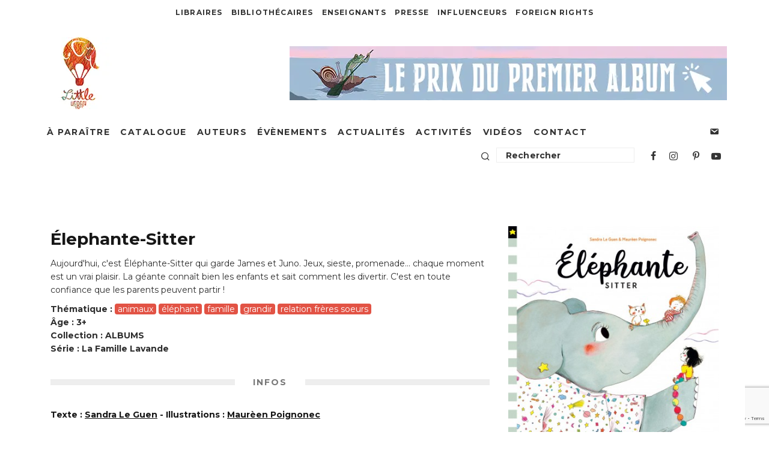

--- FILE ---
content_type: text/html; charset=UTF-8
request_url: https://www.little-urban.fr/produit/elephante-sitter/
body_size: 19009
content:




<!DOCTYPE html>
<html lang="fr-FR">
<head>
	<meta charset="UTF-8">
	<meta name="tdm-reservation" content="1">
	<meta name="tdm-policy" content="https://www.little-urban.fr/legal/policy.json">
			<meta name="viewport" content="width=device-width, height=device-height, initial-scale=1.0, minimum-scale=1.0">
		<link rel="profile" href="http://gmpg.org/xfn/11">
	<meta name='robots' content='index, follow, max-image-preview:large, max-snippet:-1, max-video-preview:-1' />

	<!-- This site is optimized with the Yoast SEO plugin v26.7 - https://yoast.com/wordpress/plugins/seo/ -->
	<title>Élephante-sitter - Little Urban</title>
	<link rel="canonical" href="https://www.little-urban.fr/produit/elephante-sitter/" />
	<meta property="og:locale" content="fr_FR" />
	<meta property="og:type" content="article" />
	<meta property="og:title" content="Élephante-sitter - Little Urban" />
	<meta property="og:description" content="Aujourd&rsquo;hui, c&rsquo;est Éléphante-Sitter qui garde James et Juno. Jeux, sieste, promenade&#8230; chaque moment est un vrai plaisir. La géante connaît bien les enfants et sait comment les divertir. C&rsquo;est en toute confiance que les parents peuvent partir !" />
	<meta property="og:url" content="https://www.little-urban.fr/produit/elephante-sitter/" />
	<meta property="og:site_name" content="Little Urban" />
	<meta name="twitter:card" content="summary_large_image" />
	<meta name="twitter:label1" content="Durée de lecture estimée" />
	<meta name="twitter:data1" content="1 minute" />
	<script type="application/ld+json" class="yoast-schema-graph">{"@context":"https://schema.org","@graph":[{"@type":"WebPage","@id":"https://www.little-urban.fr/produit/elephante-sitter/","url":"https://www.little-urban.fr/produit/elephante-sitter/","name":"Élephante-sitter - Little Urban","isPartOf":{"@id":"https://www.little-urban.fr/#website"},"datePublished":"2025-06-07T05:02:08+00:00","breadcrumb":{"@id":"https://www.little-urban.fr/produit/elephante-sitter/#breadcrumb"},"inLanguage":"fr-FR","potentialAction":[{"@type":"ReadAction","target":["https://www.little-urban.fr/produit/elephante-sitter/"]}]},{"@type":"BreadcrumbList","@id":"https://www.little-urban.fr/produit/elephante-sitter/#breadcrumb","itemListElement":[{"@type":"ListItem","position":1,"name":"Accueil","item":"https://www.little-urban.fr/"},{"@type":"ListItem","position":2,"name":"Catalogue","item":"https://www.little-urban.fr/catalogue/"},{"@type":"ListItem","position":3,"name":"La Famille Lavande","item":"https://www.little-urban.fr/produit/la-famille-lavande-serie/"},{"@type":"ListItem","position":4,"name":"Élephante-sitter"}]},{"@type":"WebSite","@id":"https://www.little-urban.fr/#website","url":"https://www.little-urban.fr/","name":"Little Urban","description":"","publisher":{"@id":"https://www.little-urban.fr/#organization"},"potentialAction":[{"@type":"SearchAction","target":{"@type":"EntryPoint","urlTemplate":"https://www.little-urban.fr/?s={search_term_string}"},"query-input":{"@type":"PropertyValueSpecification","valueRequired":true,"valueName":"search_term_string"}}],"inLanguage":"fr-FR"},{"@type":"Organization","@id":"https://www.little-urban.fr/#organization","name":"Little Urban","url":"https://www.little-urban.fr/","logo":{"@type":"ImageObject","inLanguage":"fr-FR","@id":"https://www.little-urban.fr/#/schema/logo/image/","url":"https://www.little-urban.fr/wp-content/uploads/2015/06/littleurban_152.jpg","contentUrl":"https://www.little-urban.fr/wp-content/uploads/2015/06/littleurban_152.jpg","width":152,"height":152,"caption":"Little Urban"},"image":{"@id":"https://www.little-urban.fr/#/schema/logo/image/"}}]}</script>
	<!-- / Yoast SEO plugin. -->


<link rel='dns-prefetch' href='//cdnjs.cloudflare.com' />
<link rel='dns-prefetch' href='//fonts.googleapis.com' />
<link rel="alternate" type="application/rss+xml" title="Little Urban &raquo; Flux" href="https://www.little-urban.fr/feed/" />
<link rel="alternate" type="application/rss+xml" title="Little Urban &raquo; Flux des commentaires" href="https://www.little-urban.fr/comments/feed/" />
<link rel="alternate" title="oEmbed (JSON)" type="application/json+oembed" href="https://www.little-urban.fr/wp-json/oembed/1.0/embed?url=https%3A%2F%2Fwww.little-urban.fr%2Fproduit%2Felephante-sitter%2F" />
<link rel="alternate" title="oEmbed (XML)" type="text/xml+oembed" href="https://www.little-urban.fr/wp-json/oembed/1.0/embed?url=https%3A%2F%2Fwww.little-urban.fr%2Fproduit%2Felephante-sitter%2F&#038;format=xml" />
<style id='wp-img-auto-sizes-contain-inline-css' type='text/css'>
img:is([sizes=auto i],[sizes^="auto," i]){contain-intrinsic-size:3000px 1500px}
/*# sourceURL=wp-img-auto-sizes-contain-inline-css */
</style>
<style id='wp-block-library-inline-css' type='text/css'>
:root{--wp-block-synced-color:#7a00df;--wp-block-synced-color--rgb:122,0,223;--wp-bound-block-color:var(--wp-block-synced-color);--wp-editor-canvas-background:#ddd;--wp-admin-theme-color:#007cba;--wp-admin-theme-color--rgb:0,124,186;--wp-admin-theme-color-darker-10:#006ba1;--wp-admin-theme-color-darker-10--rgb:0,107,160.5;--wp-admin-theme-color-darker-20:#005a87;--wp-admin-theme-color-darker-20--rgb:0,90,135;--wp-admin-border-width-focus:2px}@media (min-resolution:192dpi){:root{--wp-admin-border-width-focus:1.5px}}.wp-element-button{cursor:pointer}:root .has-very-light-gray-background-color{background-color:#eee}:root .has-very-dark-gray-background-color{background-color:#313131}:root .has-very-light-gray-color{color:#eee}:root .has-very-dark-gray-color{color:#313131}:root .has-vivid-green-cyan-to-vivid-cyan-blue-gradient-background{background:linear-gradient(135deg,#00d084,#0693e3)}:root .has-purple-crush-gradient-background{background:linear-gradient(135deg,#34e2e4,#4721fb 50%,#ab1dfe)}:root .has-hazy-dawn-gradient-background{background:linear-gradient(135deg,#faaca8,#dad0ec)}:root .has-subdued-olive-gradient-background{background:linear-gradient(135deg,#fafae1,#67a671)}:root .has-atomic-cream-gradient-background{background:linear-gradient(135deg,#fdd79a,#004a59)}:root .has-nightshade-gradient-background{background:linear-gradient(135deg,#330968,#31cdcf)}:root .has-midnight-gradient-background{background:linear-gradient(135deg,#020381,#2874fc)}:root{--wp--preset--font-size--normal:16px;--wp--preset--font-size--huge:42px}.has-regular-font-size{font-size:1em}.has-larger-font-size{font-size:2.625em}.has-normal-font-size{font-size:var(--wp--preset--font-size--normal)}.has-huge-font-size{font-size:var(--wp--preset--font-size--huge)}.has-text-align-center{text-align:center}.has-text-align-left{text-align:left}.has-text-align-right{text-align:right}.has-fit-text{white-space:nowrap!important}#end-resizable-editor-section{display:none}.aligncenter{clear:both}.items-justified-left{justify-content:flex-start}.items-justified-center{justify-content:center}.items-justified-right{justify-content:flex-end}.items-justified-space-between{justify-content:space-between}.screen-reader-text{border:0;clip-path:inset(50%);height:1px;margin:-1px;overflow:hidden;padding:0;position:absolute;width:1px;word-wrap:normal!important}.screen-reader-text:focus{background-color:#ddd;clip-path:none;color:#444;display:block;font-size:1em;height:auto;left:5px;line-height:normal;padding:15px 23px 14px;text-decoration:none;top:5px;width:auto;z-index:100000}html :where(.has-border-color){border-style:solid}html :where([style*=border-top-color]){border-top-style:solid}html :where([style*=border-right-color]){border-right-style:solid}html :where([style*=border-bottom-color]){border-bottom-style:solid}html :where([style*=border-left-color]){border-left-style:solid}html :where([style*=border-width]){border-style:solid}html :where([style*=border-top-width]){border-top-style:solid}html :where([style*=border-right-width]){border-right-style:solid}html :where([style*=border-bottom-width]){border-bottom-style:solid}html :where([style*=border-left-width]){border-left-style:solid}html :where(img[class*=wp-image-]){height:auto;max-width:100%}:where(figure){margin:0 0 1em}html :where(.is-position-sticky){--wp-admin--admin-bar--position-offset:var(--wp-admin--admin-bar--height,0px)}@media screen and (max-width:600px){html :where(.is-position-sticky){--wp-admin--admin-bar--position-offset:0px}}

/*# sourceURL=wp-block-library-inline-css */
</style><style id='global-styles-inline-css' type='text/css'>
:root{--wp--preset--aspect-ratio--square: 1;--wp--preset--aspect-ratio--4-3: 4/3;--wp--preset--aspect-ratio--3-4: 3/4;--wp--preset--aspect-ratio--3-2: 3/2;--wp--preset--aspect-ratio--2-3: 2/3;--wp--preset--aspect-ratio--16-9: 16/9;--wp--preset--aspect-ratio--9-16: 9/16;--wp--preset--color--black: #000000;--wp--preset--color--cyan-bluish-gray: #abb8c3;--wp--preset--color--white: #ffffff;--wp--preset--color--pale-pink: #f78da7;--wp--preset--color--vivid-red: #cf2e2e;--wp--preset--color--luminous-vivid-orange: #ff6900;--wp--preset--color--luminous-vivid-amber: #fcb900;--wp--preset--color--light-green-cyan: #7bdcb5;--wp--preset--color--vivid-green-cyan: #00d084;--wp--preset--color--pale-cyan-blue: #8ed1fc;--wp--preset--color--vivid-cyan-blue: #0693e3;--wp--preset--color--vivid-purple: #9b51e0;--wp--preset--gradient--vivid-cyan-blue-to-vivid-purple: linear-gradient(135deg,rgb(6,147,227) 0%,rgb(155,81,224) 100%);--wp--preset--gradient--light-green-cyan-to-vivid-green-cyan: linear-gradient(135deg,rgb(122,220,180) 0%,rgb(0,208,130) 100%);--wp--preset--gradient--luminous-vivid-amber-to-luminous-vivid-orange: linear-gradient(135deg,rgb(252,185,0) 0%,rgb(255,105,0) 100%);--wp--preset--gradient--luminous-vivid-orange-to-vivid-red: linear-gradient(135deg,rgb(255,105,0) 0%,rgb(207,46,46) 100%);--wp--preset--gradient--very-light-gray-to-cyan-bluish-gray: linear-gradient(135deg,rgb(238,238,238) 0%,rgb(169,184,195) 100%);--wp--preset--gradient--cool-to-warm-spectrum: linear-gradient(135deg,rgb(74,234,220) 0%,rgb(151,120,209) 20%,rgb(207,42,186) 40%,rgb(238,44,130) 60%,rgb(251,105,98) 80%,rgb(254,248,76) 100%);--wp--preset--gradient--blush-light-purple: linear-gradient(135deg,rgb(255,206,236) 0%,rgb(152,150,240) 100%);--wp--preset--gradient--blush-bordeaux: linear-gradient(135deg,rgb(254,205,165) 0%,rgb(254,45,45) 50%,rgb(107,0,62) 100%);--wp--preset--gradient--luminous-dusk: linear-gradient(135deg,rgb(255,203,112) 0%,rgb(199,81,192) 50%,rgb(65,88,208) 100%);--wp--preset--gradient--pale-ocean: linear-gradient(135deg,rgb(255,245,203) 0%,rgb(182,227,212) 50%,rgb(51,167,181) 100%);--wp--preset--gradient--electric-grass: linear-gradient(135deg,rgb(202,248,128) 0%,rgb(113,206,126) 100%);--wp--preset--gradient--midnight: linear-gradient(135deg,rgb(2,3,129) 0%,rgb(40,116,252) 100%);--wp--preset--font-size--small: 13px;--wp--preset--font-size--medium: 20px;--wp--preset--font-size--large: 36px;--wp--preset--font-size--x-large: 42px;--wp--preset--spacing--20: 0.44rem;--wp--preset--spacing--30: 0.67rem;--wp--preset--spacing--40: 1rem;--wp--preset--spacing--50: 1.5rem;--wp--preset--spacing--60: 2.25rem;--wp--preset--spacing--70: 3.38rem;--wp--preset--spacing--80: 5.06rem;--wp--preset--shadow--natural: 6px 6px 9px rgba(0, 0, 0, 0.2);--wp--preset--shadow--deep: 12px 12px 50px rgba(0, 0, 0, 0.4);--wp--preset--shadow--sharp: 6px 6px 0px rgba(0, 0, 0, 0.2);--wp--preset--shadow--outlined: 6px 6px 0px -3px rgb(255, 255, 255), 6px 6px rgb(0, 0, 0);--wp--preset--shadow--crisp: 6px 6px 0px rgb(0, 0, 0);}:where(.is-layout-flex){gap: 0.5em;}:where(.is-layout-grid){gap: 0.5em;}body .is-layout-flex{display: flex;}.is-layout-flex{flex-wrap: wrap;align-items: center;}.is-layout-flex > :is(*, div){margin: 0;}body .is-layout-grid{display: grid;}.is-layout-grid > :is(*, div){margin: 0;}:where(.wp-block-columns.is-layout-flex){gap: 2em;}:where(.wp-block-columns.is-layout-grid){gap: 2em;}:where(.wp-block-post-template.is-layout-flex){gap: 1.25em;}:where(.wp-block-post-template.is-layout-grid){gap: 1.25em;}.has-black-color{color: var(--wp--preset--color--black) !important;}.has-cyan-bluish-gray-color{color: var(--wp--preset--color--cyan-bluish-gray) !important;}.has-white-color{color: var(--wp--preset--color--white) !important;}.has-pale-pink-color{color: var(--wp--preset--color--pale-pink) !important;}.has-vivid-red-color{color: var(--wp--preset--color--vivid-red) !important;}.has-luminous-vivid-orange-color{color: var(--wp--preset--color--luminous-vivid-orange) !important;}.has-luminous-vivid-amber-color{color: var(--wp--preset--color--luminous-vivid-amber) !important;}.has-light-green-cyan-color{color: var(--wp--preset--color--light-green-cyan) !important;}.has-vivid-green-cyan-color{color: var(--wp--preset--color--vivid-green-cyan) !important;}.has-pale-cyan-blue-color{color: var(--wp--preset--color--pale-cyan-blue) !important;}.has-vivid-cyan-blue-color{color: var(--wp--preset--color--vivid-cyan-blue) !important;}.has-vivid-purple-color{color: var(--wp--preset--color--vivid-purple) !important;}.has-black-background-color{background-color: var(--wp--preset--color--black) !important;}.has-cyan-bluish-gray-background-color{background-color: var(--wp--preset--color--cyan-bluish-gray) !important;}.has-white-background-color{background-color: var(--wp--preset--color--white) !important;}.has-pale-pink-background-color{background-color: var(--wp--preset--color--pale-pink) !important;}.has-vivid-red-background-color{background-color: var(--wp--preset--color--vivid-red) !important;}.has-luminous-vivid-orange-background-color{background-color: var(--wp--preset--color--luminous-vivid-orange) !important;}.has-luminous-vivid-amber-background-color{background-color: var(--wp--preset--color--luminous-vivid-amber) !important;}.has-light-green-cyan-background-color{background-color: var(--wp--preset--color--light-green-cyan) !important;}.has-vivid-green-cyan-background-color{background-color: var(--wp--preset--color--vivid-green-cyan) !important;}.has-pale-cyan-blue-background-color{background-color: var(--wp--preset--color--pale-cyan-blue) !important;}.has-vivid-cyan-blue-background-color{background-color: var(--wp--preset--color--vivid-cyan-blue) !important;}.has-vivid-purple-background-color{background-color: var(--wp--preset--color--vivid-purple) !important;}.has-black-border-color{border-color: var(--wp--preset--color--black) !important;}.has-cyan-bluish-gray-border-color{border-color: var(--wp--preset--color--cyan-bluish-gray) !important;}.has-white-border-color{border-color: var(--wp--preset--color--white) !important;}.has-pale-pink-border-color{border-color: var(--wp--preset--color--pale-pink) !important;}.has-vivid-red-border-color{border-color: var(--wp--preset--color--vivid-red) !important;}.has-luminous-vivid-orange-border-color{border-color: var(--wp--preset--color--luminous-vivid-orange) !important;}.has-luminous-vivid-amber-border-color{border-color: var(--wp--preset--color--luminous-vivid-amber) !important;}.has-light-green-cyan-border-color{border-color: var(--wp--preset--color--light-green-cyan) !important;}.has-vivid-green-cyan-border-color{border-color: var(--wp--preset--color--vivid-green-cyan) !important;}.has-pale-cyan-blue-border-color{border-color: var(--wp--preset--color--pale-cyan-blue) !important;}.has-vivid-cyan-blue-border-color{border-color: var(--wp--preset--color--vivid-cyan-blue) !important;}.has-vivid-purple-border-color{border-color: var(--wp--preset--color--vivid-purple) !important;}.has-vivid-cyan-blue-to-vivid-purple-gradient-background{background: var(--wp--preset--gradient--vivid-cyan-blue-to-vivid-purple) !important;}.has-light-green-cyan-to-vivid-green-cyan-gradient-background{background: var(--wp--preset--gradient--light-green-cyan-to-vivid-green-cyan) !important;}.has-luminous-vivid-amber-to-luminous-vivid-orange-gradient-background{background: var(--wp--preset--gradient--luminous-vivid-amber-to-luminous-vivid-orange) !important;}.has-luminous-vivid-orange-to-vivid-red-gradient-background{background: var(--wp--preset--gradient--luminous-vivid-orange-to-vivid-red) !important;}.has-very-light-gray-to-cyan-bluish-gray-gradient-background{background: var(--wp--preset--gradient--very-light-gray-to-cyan-bluish-gray) !important;}.has-cool-to-warm-spectrum-gradient-background{background: var(--wp--preset--gradient--cool-to-warm-spectrum) !important;}.has-blush-light-purple-gradient-background{background: var(--wp--preset--gradient--blush-light-purple) !important;}.has-blush-bordeaux-gradient-background{background: var(--wp--preset--gradient--blush-bordeaux) !important;}.has-luminous-dusk-gradient-background{background: var(--wp--preset--gradient--luminous-dusk) !important;}.has-pale-ocean-gradient-background{background: var(--wp--preset--gradient--pale-ocean) !important;}.has-electric-grass-gradient-background{background: var(--wp--preset--gradient--electric-grass) !important;}.has-midnight-gradient-background{background: var(--wp--preset--gradient--midnight) !important;}.has-small-font-size{font-size: var(--wp--preset--font-size--small) !important;}.has-medium-font-size{font-size: var(--wp--preset--font-size--medium) !important;}.has-large-font-size{font-size: var(--wp--preset--font-size--large) !important;}.has-x-large-font-size{font-size: var(--wp--preset--font-size--x-large) !important;}
/*# sourceURL=global-styles-inline-css */
</style>

<style id='classic-theme-styles-inline-css' type='text/css'>
/*! This file is auto-generated */
.wp-block-button__link{color:#fff;background-color:#32373c;border-radius:9999px;box-shadow:none;text-decoration:none;padding:calc(.667em + 2px) calc(1.333em + 2px);font-size:1.125em}.wp-block-file__button{background:#32373c;color:#fff;text-decoration:none}
/*# sourceURL=/wp-includes/css/classic-themes.min.css */
</style>
<style id='woocommerce-inline-inline-css' type='text/css'>
.woocommerce form .form-row .required { visibility: visible; }
/*# sourceURL=woocommerce-inline-inline-css */
</style>
<link rel='stylesheet' id='wpo_min-header-0-css' href='https://www.little-urban.fr/wp-content/cache/wpo-minify/1765390659/assets/wpo-minify-header-e9cdd04a.min.css' type='text/css' media='all' />
<script type="text/javascript" id="jquery-js-after">
/* <![CDATA[ */
 function mdf_js_after_ajax_done() {  }
//# sourceURL=jquery-js-after
/* ]]> */
</script>
<script type="text/javascript" id="wpo_min-header-0-js-extra">
/* <![CDATA[ */
var mdf_settings_data = {"hide_empty_title":"1"};
//# sourceURL=wpo_min-header-0-js-extra
/* ]]> */
</script>
<script type="text/javascript" src="https://www.little-urban.fr/wp-content/cache/wpo-minify/1765390659/assets/wpo-minify-header-82712c18.min.js" id="wpo_min-header-0-js"></script>
<script type="text/javascript" id="wpo_min-header-1-js-extra">
/* <![CDATA[ */
var wc_add_to_cart_params = {"ajax_url":"/wp-admin/admin-ajax.php","wc_ajax_url":"/?wc-ajax=%%endpoint%%","i18n_view_cart":"Voir le panier","cart_url":"https://www.little-urban.fr/panier/","is_cart":"","cart_redirect_after_add":"yes"};
var wc_single_product_params = {"i18n_required_rating_text":"Veuillez s\u00e9lectionner une note","i18n_rating_options":["1\u00a0\u00e9toile sur 5","2\u00a0\u00e9toiles sur 5","3\u00a0\u00e9toiles sur 5","4\u00a0\u00e9toiles sur 5","5\u00a0\u00e9toiles sur 5"],"i18n_product_gallery_trigger_text":"Voir la galerie d\u2019images en plein \u00e9cran","review_rating_required":"no","flexslider":{"rtl":false,"animation":"slide","smoothHeight":true,"directionNav":false,"controlNav":"thumbnails","slideshow":false,"animationSpeed":500,"animationLoop":false,"allowOneSlide":false},"zoom_enabled":"1","zoom_options":[],"photoswipe_enabled":"1","photoswipe_options":{"shareEl":false,"closeOnScroll":false,"history":false,"hideAnimationDuration":0,"showAnimationDuration":0},"flexslider_enabled":"1"};
var woocommerce_params = {"ajax_url":"/wp-admin/admin-ajax.php","wc_ajax_url":"/?wc-ajax=%%endpoint%%","i18n_password_show":"Afficher le mot de passe","i18n_password_hide":"Masquer le mot de passe"};
//# sourceURL=wpo_min-header-1-js-extra
/* ]]> */
</script>
<script type="text/javascript" src="https://www.little-urban.fr/wp-content/cache/wpo-minify/1765390659/assets/wpo-minify-header-20626c27.min.js" id="wpo_min-header-1-js" defer="defer" data-wp-strategy="defer"></script>
<script type="text/javascript" id="wpo_min-header-2-js-extra">
/* <![CDATA[ */
var LWA = {"ajaxurl":"https://www.little-urban.fr/wp-admin/admin-ajax.php","off":""};
var LWA = {"ajaxurl":"https://www.little-urban.fr/wp-admin/admin-ajax.php","off":""};
//# sourceURL=wpo_min-header-2-js-extra
/* ]]> */
</script>
<script type="text/javascript" src="https://www.little-urban.fr/wp-content/cache/wpo-minify/1765390659/assets/wpo-minify-header-bad01b46.min.js" id="wpo_min-header-2-js"></script>
<link rel="https://api.w.org/" href="https://www.little-urban.fr/wp-json/" /><link rel="alternate" title="JSON" type="application/json" href="https://www.little-urban.fr/wp-json/wp/v2/product/37583" /><link rel="EditURI" type="application/rsd+xml" title="RSD" href="https://www.little-urban.fr/xmlrpc.php?rsd" />
<meta name="generator" content="WordPress 6.9" />
<meta name="generator" content="WooCommerce 10.4.3" />
<link rel='shortlink' href='https://www.little-urban.fr/?p=37583' />
<link rel="preload" type="font/woff2" as="font" href="https://www.little-urban.fr/wp-content/themes/15zine/assets/css/15zine/codetipi-15zine.woff2?9oa0lg" crossorigin><link rel="dns-prefetch" href="//fonts.googleapis.com"><link rel="preconnect" href="https://fonts.gstatic.com/" crossorigin>	<noscript><style>.woocommerce-product-gallery{ opacity: 1 !important; }</style></noscript>
	<link rel="icon" href="https://www.little-urban.fr/wp-content/uploads/2023/02/Logo-carre-site.png" sizes="32x32" />
<link rel="icon" href="https://www.little-urban.fr/wp-content/uploads/2023/02/Logo-carre-site.png" sizes="192x192" />
<link rel="apple-touch-icon" href="https://www.little-urban.fr/wp-content/uploads/2023/02/Logo-carre-site.png" />
<meta name="msapplication-TileImage" content="https://www.little-urban.fr/wp-content/uploads/2023/02/Logo-carre-site.png" />
        <style>
            /* DYNAMIC CSS STYLES DEPENDING OF SETTINGS */
            
            .widget-meta-data-filter h4.data-filter-section-title, .mdf_front_toggle {color:#000000;}
.widget-meta-data-filter li label {text-transform:uppercase;}        </style>
        <script>
    var mdf_is_search_going =0;
    var mdf_tmp_order = 0;
    var mdf_tmp_orderby = 0;
    //+++
    var lang_one_moment = "Veuillez patienter...";
    var mdf_lang_loading = "Loading ...";
    var mdf_lang_cancel = "Cancel";
    var mdf_lang_close = "Close";
    var mdf_lang_apply = "Apply";
    var mdf_tax_loader = '<img src="https://www.little-urban.fr/wp-content/plugins/wp-meta-data-filter-and-taxonomy-filter/images/tax_loader.gif" alt="loader" />';
    var mdf_week_first_day =1;
    var mdf_calendar_date_format = "mm/dd/yy";
    var mdf_site_url = "https://www.little-urban.fr";
    var mdf_plugin_url = "https://www.little-urban.fr/wp-content/plugins/wp-meta-data-filter-and-taxonomy-filter/";
    var mdf_default_order_by = "date_de_parution";
    var mdf_default_order = "DESC";
    var show_tax_all_childs =0;
    var mdf_current_term_id = 0;

    var mdf_current_tax = "";
    //admin
    var lang_no_ui_sliders = "no ui sliders in selected mdf category";
    var lang_updated = "Updated";
    //+++
    var mdf_slug_cat = "meta_data_filter_cat";

    var mdf_tooltip_theme = "light";
    var tooltip_max_width = parseInt(220, 10);
    var ajaxurl = "https://www.little-urban.fr/wp-admin/admin-ajax.php";
    var mdf_front_qtrans_lang = "";
    var mdf_front_wpml_lang = "";
    var mdf_use_chosen_js_w =1;
    var mdf_use_chosen_js_s =1;
    var mdf_use_custom_scroll_bar =0;
        mdf_front_qtrans_lang = "";
    var mdf_current_page_url = "https://www.little-urban.fr/produit/elephante-sitter/";

    var mdf_sort_order = "DESC";
    var mdf_order_by = "date_de_parution";
    var mdf_toggle_close_sign = "-";
    var mdf_toggle_open_sign = "+";
    var tab_slideout_icon = "https://www.little-urban.fr/wp-content/plugins/wp-meta-data-filter-and-taxonomy-filter/images/icon_button_search.png";
    var tab_slideout_icon_w = "146";
    var tab_slideout_icon_h = "131";
    var mdf_use_custom_icheck = 0;
    var icheck_skin = {};
    icheck_skin.skin = "minimal";
    icheck_skin.color = "minimal";


    var mdtf_overlay_skin = "default";





</script>
	<style id='codetipi-15zine-logo-inline-css' type='text/css'>
@media only screen and (min-width: 1200px) {.logo-main img{ display:inline-block; width:120px; height:120px;}}
/*# sourceURL=codetipi-15zine-logo-inline-css */
</style>
<style id='codetipi-15zine-mm-style-inline-css' type='text/css'>

			.main-menu-bar-color-1 .main-menu .mm-color.menu-item-37.active > a,
			.main-menu-bar-color-1.mm-ani-0 .main-menu .mm-color.menu-item-37:hover > a,
			.main-menu-bar-color-1 .main-menu .current-menu-item.menu-item-37 > a
			{ background: #222; }.main-navigation .menu-item-37 .menu-wrap > * { border-top-color: #222!important; }

			.main-menu-bar-color-1 .main-menu .mm-color.menu-item-13395.active > a,
			.main-menu-bar-color-1.mm-ani-0 .main-menu .mm-color.menu-item-13395:hover > a,
			.main-menu-bar-color-1 .main-menu .current-menu-item.menu-item-13395 > a
			{ background: #222; }.main-navigation .menu-item-13395 .menu-wrap > * { border-top-color: #222!important; }

			.main-menu-bar-color-1 .main-menu .mm-color.menu-item-13390.active > a,
			.main-menu-bar-color-1.mm-ani-0 .main-menu .mm-color.menu-item-13390:hover > a,
			.main-menu-bar-color-1 .main-menu .current-menu-item.menu-item-13390 > a
			{ background: #222; }.main-navigation .menu-item-13390 .menu-wrap > * { border-top-color: #222!important; }

			.main-menu-bar-color-1 .main-menu .mm-color.menu-item-37967.active > a,
			.main-menu-bar-color-1.mm-ani-0 .main-menu .mm-color.menu-item-37967:hover > a,
			.main-menu-bar-color-1 .main-menu .current-menu-item.menu-item-37967 > a
			{ background: #222; }.main-navigation .menu-item-37967 .menu-wrap > * { border-top-color: #222!important; }

			.main-menu-bar-color-1 .main-menu .mm-color.menu-item-14144.active > a,
			.main-menu-bar-color-1.mm-ani-0 .main-menu .mm-color.menu-item-14144:hover > a,
			.main-menu-bar-color-1 .main-menu .current-menu-item.menu-item-14144 > a
			{ background: #222; }.main-navigation .menu-item-14144 .menu-wrap > * { border-top-color: #222!important; }

			.main-menu-bar-color-1 .main-menu .mm-color.menu-item-13509.active > a,
			.main-menu-bar-color-1.mm-ani-0 .main-menu .mm-color.menu-item-13509:hover > a,
			.main-menu-bar-color-1 .main-menu .current-menu-item.menu-item-13509 > a
			{ background: #222; }.main-navigation .menu-item-13509 .menu-wrap > * { border-top-color: #222!important; }

			.main-menu-bar-color-1 .main-menu .mm-color.menu-item-13504.active > a,
			.main-menu-bar-color-1.mm-ani-0 .main-menu .mm-color.menu-item-13504:hover > a,
			.main-menu-bar-color-1 .main-menu .current-menu-item.menu-item-13504 > a
			{ background: #222; }.main-navigation .menu-item-13504 .menu-wrap > * { border-top-color: #222!important; }

			.main-menu-bar-color-1 .main-menu .mm-color.menu-item-2265.active > a,
			.main-menu-bar-color-1.mm-ani-0 .main-menu .mm-color.menu-item-2265:hover > a,
			.main-menu-bar-color-1 .main-menu .current-menu-item.menu-item-2265 > a
			{ background: #222; }.main-navigation .menu-item-2265 .menu-wrap > * { border-top-color: #222!important; }

			.main-menu-bar-color-1 .main-menu .mm-color.menu-item-37936.active > a,
			.main-menu-bar-color-1.mm-ani-0 .main-menu .mm-color.menu-item-37936:hover > a,
			.main-menu-bar-color-1 .main-menu .current-menu-item.menu-item-37936 > a
			{ background: #222; }.main-navigation .menu-item-37936 .menu-wrap > * { border-top-color: #222!important; }
/*# sourceURL=codetipi-15zine-mm-style-inline-css */
</style>
<link rel='stylesheet' id='wpo_min-footer-0-css' href='https://www.little-urban.fr/wp-content/cache/wpo-minify/1765390659/assets/wpo-minify-footer-91fe1bd9.min.css' type='text/css' media='all' />
</head>

<body class="wp-singular product-template-default single single-product postid-37583 wp-theme-15zine wp-child-theme-15zine-child-2-2-0 theme-15zine woocommerce woocommerce-page woocommerce-no-js  cb-body-light cb-footer-light woo-layout-13 body-mob-header-1 site-mob-menu-a-4 site-mob-menu-1 mm-submenu-2">
	<div class="special-class" style="display:none;">
    <div id="newsletter_popin_alert" class="popin">
        <div style="text-align: center">
                        <div>
                <h2>Abonnement à la newsletter Little Urban</h2>
            </div>
            <div><i class="fa fa-bell" style="vertical-align: middle;font-size: 30px; margin-bottom: 0.83em;"></i></div>
        </div>
        <div class="content" style="text-align: center; padding: 5px">
            <div id="newsletter_choice"> Je suis
                <input type="radio" id="choix1" name="newsletter_option" value="1"> libraire
                <input type="radio" id="choix2" name="newsletter_option" value="2"> bibliothécaire
                <input type="radio" id="choix3" name="newsletter_option" value="3" checked=checked> particulier
            </div>
            <div><input id="newsletter_email" name="newsletter_email" value="" placeholder="Entrer votre email"></div>

            <div><a href="#" id="signin_newsletter" class="nl-button cb-button cb-white"><i class="icon icon-mail" style="vertical-align: -2px;"></i> INSCRIPTION</a></div>

            <p style="font-size:11.5pt;font-family:Helvetica Neue;color:#555555;font-style: italic;">En vous abonnant à notre newsletter, vous reconnaissez avoir pris connaissance de
                <a style="font-weight: bolder" href="http://www.little-urban.fr/charte-pour-la-protection-des-donnees-personnelles/">notre politique de gestion des données personnelles</a>
                et vous l’acceptez.
            </p>
        </div>
    </div>
</div>	
			<div id="cb-outer-container" class="site">
		<header id="mobhead" class="site-header-block site-mob-header tipi-l-0 site-mob-header-1 sticky-menu-1 sticky-top site-skin-1"><div class="bg-area header-padding tipi-row side-spacing tipi-vertical-c">
	<ul class="menu-left icons-wrap tipi-vertical-c">
		<li class="codetipi-15zine-icon vertical-c"><a href="#" class="mob-tr-open" data-target="slide-menu"><i class="codetipi-15zine-i-menu" aria-hidden="true"></i></a></li>	</ul>
	<div class="logo-main-wrap logo-mob-wrap">
		<div class="logo logo-mobile"><a href="https://www.little-urban.fr" data-pin-nopin="true"><img src="https://www.little-urban.fr/wp-content/uploads/2019/01/Little-Urban-header-mobile-couleur.png" srcset="https://www.little-urban.fr/wp-content/uploads/2019/01/Little-Urban-header-mobile-couleur.png 2x" width="112" height="68"></a></div>	</div>
	<ul class="menu-right icons-wrap tipi-vertical-c">
		<li class="codetipi-15zine-icon cb-icon-search cb-menu-icon vertical-c"><a href="#" data-title="Rechercher" class="tipi-tip tipi-tip-b vertical-c modal-tr" data-type="search"><i class="codetipi-15zine-i-search" aria-hidden="true"></i></a></li>			</ul>
</div>
</header><!-- .site-mob-header --><div id="mob-line" class="tipi-l-0"></div>		<div id="cb-container" class="site-inner container clearfix">
				<div id="cb-top-menu" class="secondary-menu-wrap cb-font-header tipi-m-0-down clearfix site-skin-1">
		<div class="cb-top-menu-wrap tipi-flex side-spacing wrap">
			<ul class="cb-top-nav secondary-menu tipi-flex"><li id="menu-item-13736" class="menu-item menu-item-type-post_type menu-item-object-page dropper standard-drop menu-item-13736"><a href="https://www.little-urban.fr/libraires/">Libraires</a></li>
<li id="menu-item-13737" class="menu-item menu-item-type-post_type menu-item-object-page dropper standard-drop menu-item-13737"><a href="https://www.little-urban.fr/bibliothecaires/">Bibliothécaires</a></li>
<li id="menu-item-13738" class="menu-item menu-item-type-post_type menu-item-object-page dropper standard-drop menu-item-13738"><a href="https://www.little-urban.fr/enseignants/">Enseignants</a></li>
<li id="menu-item-13734" class="menu-item menu-item-type-post_type menu-item-object-page dropper standard-drop menu-item-13734"><a href="https://www.little-urban.fr/presse/">Presse</a></li>
<li id="menu-item-16725" class="menu-item menu-item-type-post_type menu-item-object-page dropper standard-drop menu-item-16725"><a href="https://www.little-urban.fr/influenceurs/">Influenceurs</a></li>
<li id="menu-item-13735" class="menu-item menu-item-type-post_type menu-item-object-page dropper standard-drop menu-item-13735"><a href="https://www.little-urban.fr/foreign-rights/">Foreign Rights</a></li>
</ul>		</div>
	</div>
	<header id="masthead" class="site-header-block site-header clearfix site-header-1 header-skin-1 site-img-1 mm-ani-1 mm-skin-1 main-menu-skin-1 main-menu-width-3 main-menu-bar-color-1 dt-header-da wrap logo-only-when-stuck main-menu-l"><div class="bg-area">
			<div class="logo-main-wrap header-padding tipi-vertical-c logo-main-wrap-l side-spacing">
			<div class="logo logo-main"><a href="https://www.little-urban.fr" data-pin-nopin="true"><img src="https://www.little-urban.fr/wp-content/uploads/2015/06/littleurban_120.jpg" srcset="https://www.little-urban.fr/wp-content/uploads/2015/06/littleurban_120.jpg 2x" width="120" height="120"></a></div>			<div class="block-da-1 block-da block-da-cb_banner_code tipi-flex-right clearfix"><a href="https://www.little-urban.fr/prix-du-premier-album-little-urban/"><img src="https://www.little-urban.fr/wp-content/uploads/2025/11/banniere_prix-premier-album.jpg" alt="" /></a></div>		</div>
		<div class="background"></div></div>
</header><!-- .site-header --><div id="header-line"></div><nav id="cb-nav-bar" class="main-navigation cb-nav-bar-wrap nav-bar tipi-m-0-down clearfix site-skin-1 mm-ani-1 mm-skin-1 main-menu-bar-color-1 wrap side-spacing sticky-top sticky-menu sticky-menu-1 logo-only-when-stuck main-menu-l">
	<div class="menu-bg-area">
		<div id="cb-main-menu" class="main-menu-wrap cb-nav-bar-wrap clearfix cb-font-header main-nav-wrap vertical-c side-spacing wrap">
			<div class="logo-menu-wrap logo-menu-wrap-placeholder"></div>			<ul id="menu-main-menu" class="main-menu nav cb-main-nav main-nav clearfix tipi-flex horizontal-menu">
				<li id="menu-item-37" class="oic-globe menu-item menu-item-type-post_type menu-item-object-page dropper standard-drop menu-item-37"><a href="https://www.little-urban.fr/a-paraitre/">À paraître</a></li>
<li id="menu-item-13395" class="menu-item menu-item-type-post_type menu-item-object-page menu-item-has-children current_page_parent dropper standard-drop menu-item-13395"><a href="https://www.little-urban.fr/catalogue/">Catalogue</a><div class="menu mm-1" data-mm="1"><div class="menu-wrap menu-wrap-minus-10">
<ul class="sub-menu">
	<li id="menu-item-13521" class="menu-item menu-item-type-post_type menu-item-object-page current_page_parent dropper drop-it menu-item-13521"><a href="https://www.little-urban.fr/catalogue/">Catalogue</a></li>
	<li id="menu-item-16652" class="menu-item menu-item-type-post_type menu-item-object-page dropper drop-it menu-item-16652"><a href="https://www.little-urban.fr/series/">Séries</a></li>
	<li id="menu-item-13520" class="menu-item menu-item-type-post_type menu-item-object-page dropper drop-it menu-item-13520"><a href="https://www.little-urban.fr/collections/">Collections</a></li>
</ul></div></div>
</li>
<li id="menu-item-13390" class="menu-item menu-item-type-post_type menu-item-object-page dropper drop-it mm-art mm-wrap-2 mm-wrap menu-item-13390"><a href="https://www.little-urban.fr/auteurs/">Auteurs</a></li>
<li id="menu-item-37967" class="menu-item menu-item-type-post_type menu-item-object-page dropper drop-it mm-art mm-wrap-2 mm-wrap menu-item-37967"><a href="https://www.little-urban.fr/evenements/">Évènements</a></li>
<li id="menu-item-14144" class="menu-item menu-item-type-taxonomy menu-item-object-category dropper drop-it mm-art mm-wrap-11 mm-wrap mm-color mm-sb-left menu-item-14144"><a title="Actualités" href="https://www.little-urban.fr/category/actualites/" data-ppp="3" data-tid="1020"  data-term="category">Actualités</a><div class="menu mm-11 tipi-row side-spacing" data-mm="11"><div class="menu-wrap menu-wrap-more-10 tipi-flex"><div id="block-wrap-14144" class="block-wrap block-wrap-61 block-to-see block-wrap-classic clearfix ppl-m-3 ppl-s-3 block-css-14144 block--light" data-id="14144"><div class="block-inner-style"><div class="block-inner-box contents"><div class="block-title-wrap cb-module-header"><h2 class="block-title cb-module-title title">Actualités</h2><a href="https://www.little-urban.fr/category/actualites/" class="see-all">Tout voir</a></div><div class="block">		<article class="preview-classic separation-border-style stack ani-base tipi-xs-12 preview-61 with-fi post-60561 post type-post status-publish format-standard has-post-thumbnail hentry category-actualites">
					<div class="cb-mask mask" style="background:#222;">
			<a href="https://www.little-urban.fr/prix-du-premier-album-little-urban/" class="mask-img">
				<img width="360" height="240" src="https://www.little-urban.fr/wp-content/uploads/2025/10/UNE_prix-album-360x240.webp" class="attachment-codetipi-15zine-360-240 size-codetipi-15zine-360-240 wp-post-image" alt="" decoding="async" fetchpriority="high" srcset="https://www.little-urban.fr/wp-content/uploads/2025/10/UNE_prix-album-360x240.webp 360w, https://www.little-urban.fr/wp-content/uploads/2025/10/UNE_prix-album-720x480.webp 720w" sizes="(max-width: 360px) 100vw, 360px" />			</a>
		</div>
						<div class="cb-meta cb-article-meta meta">
								<h2 class="title cb-post-title">
					<a href="https://www.little-urban.fr/prix-du-premier-album-little-urban/">
						Prix du premier album &#8211; Little Urban					</a>
				</h2>
							</div>
		</article>
				<article class="preview-classic separation-border-style stack ani-base tipi-xs-12 preview-61 with-fi post-60194 post type-post status-publish format-standard has-post-thumbnail hentry category-actualites">
					<div class="cb-mask mask" style="background:#222;">
			<a href="https://www.little-urban.fr/interview-sebastien-telleschi-carotte-bleue/" class="mask-img">
				<img width="360" height="240" src="https://www.little-urban.fr/wp-content/uploads/2025/10/UNE_itv-Sebastien-360x240.webp" class="attachment-codetipi-15zine-360-240 size-codetipi-15zine-360-240 wp-post-image" alt="" decoding="async" srcset="https://www.little-urban.fr/wp-content/uploads/2025/10/UNE_itv-Sebastien-360x240.webp 360w, https://www.little-urban.fr/wp-content/uploads/2025/10/UNE_itv-Sebastien-720x480.webp 720w" sizes="(max-width: 360px) 100vw, 360px" />			</a>
		</div>
						<div class="cb-meta cb-article-meta meta">
								<h2 class="title cb-post-title">
					<a href="https://www.little-urban.fr/interview-sebastien-telleschi-carotte-bleue/">
						A 20 000 lieues de l&rsquo;interview &#8211; Sébastien Telleschi					</a>
				</h2>
							</div>
		</article>
				<article class="preview-classic separation-border-style stack ani-base tipi-xs-12 preview-61 with-fi post-56273 post type-post status-publish format-standard has-post-thumbnail hentry category-actualites tag-dis-ours tag-dis-ours-tu-dors tag-dis-ours-tu-maimes">
					<div class="cb-mask mask" style="background:#222;">
			<a href="https://www.little-urban.fr/concours-de-lete-dis-ours/" class="mask-img">
				<img width="360" height="142" src="https://www.little-urban.fr/wp-content/uploads/2025/04/UNE_Gabarit-ours-concours.jpg" class="attachment-codetipi-15zine-360-240 size-codetipi-15zine-360-240 wp-post-image" alt="" decoding="async" />			</a>
		</div>
						<div class="cb-meta cb-article-meta meta">
								<h2 class="title cb-post-title">
					<a href="https://www.little-urban.fr/concours-de-lete-dis-ours/">
						Grand concours de l&rsquo;été &#8211; Dis Ours					</a>
				</h2>
							</div>
		</article>
		</div></div></div></div></div></div></li>
<li id="menu-item-13509" class="menu-item menu-item-type-taxonomy menu-item-object-category menu-item-has-children dropper drop-it mm-art mm-wrap-11 mm-wrap mm-color mm-sb-left menu-item-13509"><a href="https://www.little-urban.fr/category/activites/" data-ppp="3" data-tid="413"  data-term="category">Activités</a><div class="menu mm-11 tipi-row side-spacing" data-mm="11"><div class="menu-wrap menu-wrap-more-10 tipi-flex"><div id="block-wrap-13509" class="block-wrap block-wrap-61 block-to-see block-wrap-classic clearfix ppl-m-3 ppl-s-3 block-css-13509 block--light" data-id="13509"><div class="block-inner-style"><div class="block-inner-box contents"><div class="block-title-wrap cb-module-header"><h2 class="block-title cb-module-title title">Activités</h2><a href="https://www.little-urban.fr/category/activites/" class="see-all">Tout voir</a></div><div class="block">		<article class="preview-classic separation-border-style stack ani-base tipi-xs-12 preview-61 with-fi post-61317 post type-post status-publish format-standard has-post-thumbnail hentry category-activites category-ateliers-creatifs category-noel tag-a-la-recherche-du-pere-noel tag-anne-montel tag-loic-clement">
					<div class="cb-mask mask" style="background:#222;">
			<a href="https://www.little-urban.fr/fabrique-tes-sapins-en-origami/" class="mask-img">
				<img width="360" height="240" src="https://www.little-urban.fr/wp-content/uploads/2025/11/UNE_Gabarit-copie-360x240.webp" class="attachment-codetipi-15zine-360-240 size-codetipi-15zine-360-240 wp-post-image" alt="" decoding="async" srcset="https://www.little-urban.fr/wp-content/uploads/2025/11/UNE_Gabarit-copie-360x240.webp 360w, https://www.little-urban.fr/wp-content/uploads/2025/11/UNE_Gabarit-copie-720x480.webp 720w" sizes="(max-width: 360px) 100vw, 360px" />			</a>
		</div>
						<div class="cb-meta cb-article-meta meta">
								<h2 class="title cb-post-title">
					<a href="https://www.little-urban.fr/fabrique-tes-sapins-en-origami/">
						Fabrique tes sapins en origami					</a>
				</h2>
							</div>
		</article>
				<article class="preview-classic separation-border-style stack ani-base tipi-xs-12 preview-61 with-fi post-61499 post type-post status-publish format-standard has-post-thumbnail hentry category-activites category-ateliers-creatifs tag-camille-garoche tag-le-concours-de-fees">
					<div class="cb-mask mask" style="background:#222;">
			<a href="https://www.little-urban.fr/fabrique-ailes-de-fee/" class="mask-img">
				<img width="360" height="240" src="https://www.little-urban.fr/wp-content/uploads/2025/12/UNE_Gabarit-copie-360x240.webp" class="attachment-codetipi-15zine-360-240 size-codetipi-15zine-360-240 wp-post-image" alt="" decoding="async" srcset="https://www.little-urban.fr/wp-content/uploads/2025/12/UNE_Gabarit-copie-360x240.webp 360w, https://www.little-urban.fr/wp-content/uploads/2025/12/UNE_Gabarit-copie-720x480.webp 720w" sizes="(max-width: 360px) 100vw, 360px" />			</a>
		</div>
						<div class="cb-meta cb-article-meta meta">
								<h2 class="title cb-post-title">
					<a href="https://www.little-urban.fr/fabrique-ailes-de-fee/">
						Fabrique tes ailes de fée					</a>
				</h2>
							</div>
		</article>
				<article class="preview-classic separation-border-style stack ani-base tipi-xs-12 preview-61 with-fi post-61436 post type-post status-publish format-standard has-post-thumbnail hentry category-activites category-ateliers-creatifs category-noel tag-benjamin-chaud tag-les-petits-marsus-et-le-pere-noel">
					<div class="cb-mask mask" style="background:#222;">
			<a href="https://www.little-urban.fr/fabrique-petits-marsus-de-noel/" class="mask-img">
				<img width="360" height="240" src="https://www.little-urban.fr/wp-content/uploads/2025/12/UNE_petits-marsus-et-le-pere-noel-360x240.webp" class="attachment-codetipi-15zine-360-240 size-codetipi-15zine-360-240 wp-post-image" alt="" decoding="async" srcset="https://www.little-urban.fr/wp-content/uploads/2025/12/UNE_petits-marsus-et-le-pere-noel-360x240.webp 360w, https://www.little-urban.fr/wp-content/uploads/2025/12/UNE_petits-marsus-et-le-pere-noel-720x480.webp 720w" sizes="(max-width: 360px) 100vw, 360px" />			</a>
		</div>
						<div class="cb-meta cb-article-meta meta">
								<h2 class="title cb-post-title">
					<a href="https://www.little-urban.fr/fabrique-petits-marsus-de-noel/">
						Fabrique tes Petits Marsus de Noël					</a>
				</h2>
							</div>
		</article>
		</div></div></div></div>
<ul class="sub-menu">
	<li id="menu-item-13513" class="menu-item menu-item-type-taxonomy menu-item-object-category dropper drop-it menu-item-13513"><a href="https://www.little-urban.fr/category/activites/" class="block-more block-mm-init block-changer block-mm-changer" data-title="Activités" data-url="https://www.little-urban.fr/category/activites/" data-subtitle="" data-count="197" data-tid="413"  data-term="category">Toutes les activités</a></li>
	<li id="menu-item-13510" class="menu-item menu-item-type-taxonomy menu-item-object-category dropper drop-it menu-item-13510"><a href="https://www.little-urban.fr/category/activites/ateliers-creatifs/" class="block-more block-mm-init block-changer block-mm-changer" data-title="Ateliers créatifs" data-url="https://www.little-urban.fr/category/activites/ateliers-creatifs/" data-subtitle="" data-count="162" data-tid="414"  data-term="category">Ateliers créatifs</a></li>
	<li id="menu-item-13511" class="menu-item menu-item-type-taxonomy menu-item-object-category dropper drop-it menu-item-13511"><a href="https://www.little-urban.fr/category/activites/jeux/" class="block-more block-mm-init block-changer block-mm-changer" data-title="Jeux" data-url="https://www.little-urban.fr/category/activites/jeux/" data-subtitle="" data-count="24" data-tid="415"  data-term="category">Jeux</a></li>
	<li id="menu-item-15166" class="menu-item menu-item-type-taxonomy menu-item-object-category dropper drop-it menu-item-15166"><a href="https://www.little-urban.fr/category/bonus/" class="block-more block-mm-init block-changer block-mm-changer" data-title="Bonus" data-url="https://www.little-urban.fr/category/bonus/" data-subtitle="" data-count="115" data-tid="417"  data-term="category">Bonus</a></li>
	<li id="menu-item-13512" class="menu-item menu-item-type-taxonomy menu-item-object-category dropper drop-it menu-item-13512"><a href="https://www.little-urban.fr/category/activites/pour-aller-plus-loin/" class="block-more block-mm-init block-changer block-mm-changer" data-title="Pour aller plus loin" data-url="https://www.little-urban.fr/category/activites/pour-aller-plus-loin/" data-subtitle="" data-count="21" data-tid="416"  data-term="category">Pour aller plus loin</a></li>
</ul></div></div>
</li>
<li id="menu-item-13504" class="menu-item menu-item-type-taxonomy menu-item-object-category dropper drop-it mm-art mm-wrap-11 mm-wrap mm-color mm-sb-left menu-item-13504"><a href="https://www.little-urban.fr/category/video/" data-ppp="3" data-tid="412"  data-term="category">Vidéos</a><div class="menu mm-11 tipi-row side-spacing" data-mm="11"><div class="menu-wrap menu-wrap-more-10 tipi-flex"><div id="block-wrap-13504" class="block-wrap block-wrap-61 block-to-see block-wrap-classic clearfix ppl-m-3 ppl-s-3 block-css-13504 block--light" data-id="13504"><div class="block-inner-style"><div class="block-inner-box contents"><div class="block-title-wrap cb-module-header"><h2 class="block-title cb-module-title title">Vidéos</h2><a href="https://www.little-urban.fr/category/video/" class="see-all">Tout voir</a></div><div class="block">		<article class="preview-classic separation-border-style stack ani-base tipi-xs-12 preview-61 with-fi post-38501 post type-post status-publish format-video has-post-thumbnail hentry category-actualites category-video tag-les-9-vies-extraordinaires-de-la-princesse-gaya tag-regis-lejonc post_format-post-format-video">
					<div class="cb-mask mask" style="background:#222;">
			<a href="https://www.little-urban.fr/interview-les-9-vies-extraordinaires-de-la-princesse-gaya/" class="mask-img">
				<img width="360" height="142" src="https://www.little-urban.fr/wp-content/uploads/2023/09/UNE_video_Gaya.jpg" class="attachment-codetipi-15zine-360-240 size-codetipi-15zine-360-240 wp-post-image" alt="" decoding="async" />			</a>
		</div>
						<div class="cb-meta cb-article-meta meta">
								<h2 class="title cb-post-title">
					<a href="https://www.little-urban.fr/interview-les-9-vies-extraordinaires-de-la-princesse-gaya/">
						Interview &#8211; Les 9 vies extraordinaires de la princesse Gaya					</a>
				</h2>
							</div>
		</article>
				<article class="preview-classic separation-border-style stack ani-base tipi-xs-12 preview-61 with-fi post-38024 post type-post status-publish format-video has-post-thumbnail hentry category-video tag-frederic-pillot tag-les-fabuleuses-fables-du-bois-de-burrow tag-thibault-guichon-laurier post_format-post-format-video">
					<div class="cb-mask mask" style="background:#222;">
			<a href="https://www.little-urban.fr/trailer-bois-de-burrow/" class="mask-img">
				<img width="360" height="142" src="https://www.little-urban.fr/wp-content/uploads/2023/08/UNE-video-Burrow.jpg" class="attachment-codetipi-15zine-360-240 size-codetipi-15zine-360-240 wp-post-image" alt="" decoding="async" />			</a>
		</div>
						<div class="cb-meta cb-article-meta meta">
								<h2 class="title cb-post-title">
					<a href="https://www.little-urban.fr/trailer-bois-de-burrow/">
						Interview &#8211; Les fabuleuses Fables du Bois de Burrow					</a>
				</h2>
							</div>
		</article>
				<article class="preview-classic separation-border-style stack ani-base tipi-xs-12 preview-61 with-fi post-38019 post type-post status-publish format-video has-post-thumbnail hentry category-video tag-bianco-guillaume tag-comment-melissandre-la-petite-sorciere-decouvrit-le-secret-du-bonheur post_format-post-format-video">
					<div class="cb-mask mask" style="background:#222;">
			<a href="https://www.little-urban.fr/trailer-melissandre/" class="mask-img">
				<img width="360" height="142" src="https://www.little-urban.fr/wp-content/uploads/2023/08/UNE-video-Melissandre.jpg" class="attachment-codetipi-15zine-360-240 size-codetipi-15zine-360-240 wp-post-image" alt="" decoding="async" />			</a>
		</div>
						<div class="cb-meta cb-article-meta meta">
								<h2 class="title cb-post-title">
					<a href="https://www.little-urban.fr/trailer-melissandre/">
						Trailer &#8211; Comment Mélissandre la petite sorcière découvrit le secret du bonheur					</a>
				</h2>
							</div>
		</article>
		</div></div></div></div></div></div></li>
<li id="menu-item-2265" class="oic-bubble-3 menu-item menu-item-type-post_type menu-item-object-page dropper standard-drop menu-item-2265"><a href="https://www.little-urban.fr/contact/">Contact</a></li>
			</ul>
			<ul class="menu-icons horizontal-menu tipi-flex-eq-height">
                <li id="menu-item-37936" class="newsletter-popup-menu-item menu-item menu-item-type-custom menu-item-object-custom dropper standard-drop mm-art mm-wrap-2 mm-wrap menu-item-37936"><a title="Newsletter" href="#popup" data-title="Newsletter" class="tipi-vertical-c tipi-tip tipi-tip-b"><i class="dashicons dashicons-email"></i></a></li>
            </ul>
		</div>
        <div id="cb-main-menu-bottom" class="main-menu-wrap cb-nav-bar-wrap clearfix cb-font-header main-nav-wrap vertical-c side-spacing wrap">
            <ul class="menu-icons horizontal-menu horizontal-menu-bottom tipi-flex-eq-height">
                <li class="codetipi-15zine-icon icon-wrap icon-wrap-facebook"><a href="http://www.facebook.com/editionslittleurban" class="tipi-vertical-c tipi-tip tipi-tip-b" data-title="Facebook" rel="noopener nofollow"><i class="codetipi-15zine-i-facebook" aria-hidden="true"></i></a></li><li class="codetipi-15zine-icon icon-wrap icon-wrap-instagram"><a href="http://www.instagram.com/little.urban" class="tipi-vertical-c tipi-tip tipi-tip-b" data-title="Instagram" rel="noopener nofollow"><i class="codetipi-15zine-i-instagram" aria-hidden="true"></i></a></li><li class="codetipi-15zine-icon icon-wrap icon-wrap-pinterest"><a href="http://www.pinterest.com/editionslittleurban" class="tipi-vertical-c tipi-tip tipi-tip-b" data-title="Pinterest" rel="noopener nofollow"><i class="codetipi-15zine-i-pinterest" aria-hidden="true"></i></a></li><li class="codetipi-15zine-icon icon-wrap icon-wrap-youtube"><a href="http://www.youtube.com/channel/UCshm4o75qRo0M5HSutEaQeA" class="tipi-vertical-c tipi-tip tipi-tip-b" data-title="YouTube" rel="noopener nofollow"><i class="codetipi-15zine-i-youtube-play" aria-hidden="true"></i></a></li>                            </ul>
        </div>
	</div>
</nav>

			
	<div id="primary" class="content-area"><div id="cb-content" class="contents-wrap clearfix wrap side-spacing"><div class="tipi-row content-bg clearfix"><div class="tipi-cols clearfix"><main id="main" class="main entry-content-wrap product-layout-1 cb-main main tipi-col tipi-xs-12 clearfix site-main main-block-wrap block-wrap tipi-m-8" data-ppl="3">
					
			
<div id="product-37583" class="product type-product post-37583 status-publish first outofstock product_cat-uncategorized product_tag-elephante-sitter taxable shipping-taxable purchasable product-type-simple">

	
	<div class="summary entry-summary">
			</div>

	
			<script type="text/javascript">
			jQuery(document).ready(function($) {
				$(".threecol .comics-container").hover(
					function() {
						imgHeight = $(this).find("img").height();
						$(this).find(".caption").height(imgHeight);

						$(this).find(".caption").show();
					},
					function() {
						$(this).find(".caption").hide();
					}
				);
			});
		</script>
	

		<div class="eightcol first">
<h1 id="titre-album">Élephante-sitter</h1>

Aujourd'hui, c'est Éléphante-Sitter qui garde James et Juno. Jeux, sieste, promenade... chaque moment est un vrai plaisir. La géante connaît bien les enfants et sait comment les divertir. C'est en toute confiance que les parents peuvent partir !
<div class="space-description"></div>
<span><strong>Thématique : </strong><a class="keyword" href="https://www.little-urban.fr/keyword/animaux/">animaux</a> <a class="keyword" href="https://www.little-urban.fr/keyword/elephant/">éléphant</a> <a class="keyword" href="https://www.little-urban.fr/keyword/famille/">famille</a> <a class="keyword" href="https://www.little-urban.fr/keyword/grandir/">grandir</a> <a class="keyword" href="https://www.little-urban.fr/keyword/relation-freres-soeurs/">relation frères soeurs</a> </span>
<div class="public_album">Âge : 3+</div>
<div class="collection_album">Collection : <a href="https://www.little-urban.fr/collection/albums/">ALBUMS</a></div>
<div class="serie_album">Série : <a href="https://www.little-urban.fr/produit/la-famille-lavande-serie/">La Famille Lavande</a></div>
<div class="cb-divider clearfix"><span class="cb-title">INFOS</span></div>
<h5><div class="authors">Texte : <a href="https://www.little-urban.fr/auteur/le-guen-sandra/">Sandra Le Guen</a></div> <div class="separator-dash">-</div> <div class="authors">Illustrations : <a href="https://www.little-urban.fr/auteur/poignonec-maureen/">Maurèen Poignonec</a></div></h5>
<div class="product-infos">
<span><strong>Date de parution :</strong> 25 août 2023</span>
	<span><strong>Pagination : </strong>32 pages</span>
	<span><strong>Dimensions : </strong>236 x 274</span>
	<span><strong>EAN :</strong> 9782374085753</span>
	
	

</div>
</div>

<div class="fourcol last">
<div id="right-col">
	<img src="https://bdi.dlpdomain.com/album/9782374085753/couv/M385x862/elephante-sitter.jpg" alt="Élephante-sitter" />
	
	<div id="col_droite_produit">
	<div id="info_commerce">
		<div id="prix">Prix : 13.5 &euro;</div>
		<div id="livraison-dispo"> <div><img src="https://www.little-urban.fr/wp-content/themes/15zine-child-2-2-0/assets/images/stopwatch-icon.png" /> Livraison sous 3 à 5 jours</div></div>
		<div><a target="_blank" href="https://www.little-urban.fr/liseuse/37583">
				<span class="cb-button cb-white cb-small cb-none cb-no-url">LIRE UN EXTRAIT</span>
			</a></div>
		<div id="btn-achat">{bt_achat}</div>
		<div><a target="_blank" href="https://www.placedeslibraires.fr/livre/9782374085753-elephante-sitter-sandra-le-guen-maureen-poignonec/">
				<span class="cb-button cb-white cb-small cb-none cb-no-url">Commander en librairie</span>
			</a></div>
		
	</div>	
	<div style="padding:10px 0">
		<a class="icon-circle" target="_blank" href="https://www.facebook.com/sharer/sharer.php?u=https://www.little-urban.fr/produit/elephante-sitter/%2F&amp;src=sdkpreparse"><img src="https://www.little-urban.fr/wp-content/themes/15zine-child-2-2-0/assets/images/facebook.png" /></a>
		<a class="icon-circle" target="_blank" href="https://twitter.com/intent/tweet?text=https://www.little-urban.fr/produit/elephante-sitter/"><img src="https://www.little-urban.fr/wp-content/themes/15zine-child-2-2-0/assets/images/twitter.png" /></a>
		<a class="icon-circle" href="mailto://?subject=Élephante-sitter chez Little Urban !&amp;body=Bonjour%0D%0ACet album pourrait t'intéresser :%0D%0Ahttps://www.little-urban.fr/produit/elephante-sitter/%0D%0AIl est publié chez Little Urban,%0D%0A%0D%0ABonne journée ! :)"><img src="https://www.little-urban.fr/wp-content/themes/15zine-child-2-2-0/assets/images/mail.png" /></a>
	</div>
	</div>

</div>	
</div><div class="clearfix"></div>
						<div class="cb-module-custom cb-module-block clearfix">
					<div class="cb-module-header">
						<h2 class="cb-module-title">Dans la même série</h2>
					</div>
					<div class="cb-contents">
						<div id="comics-main-container"><div class="threecol first"><div class="comics-container"><a href="https://www.little-urban.fr/produit/hibou-chou/"><img src="https://bdi.dlpdomain.com/album/9782374085906/couv/M385x862/hibou-chou.jpg" alt="hibou-chou" /></a><div class="caption" style="display:none">
					<div class="caption-container">
						<h3>Hibou-chou</h3>
						<div class="caption-prix"><span class="woocommerce-Price-amount amount">13.50<span class="woocommerce-Price-currencySymbol">&euro;</span></span> TTC</div>
						<span class="cb-button cb-white cb-normal cb-center"><a href="https://www.little-urban.fr/produit/hibou-chou/" target="_self">DÉCOUVRIR</a></span>
					</div>
					</div></div></div><div class="threecol"><div class="comics-container"><a href="https://www.little-urban.fr/produit/taxi-baleine/"><img src="https://bdi.dlpdomain.com/album/9782374080215/couv/M385x862/taxi-baleine.jpg" alt="taxi-baleine" /></a><div class="caption" style="display:none">
					<div class="caption-container">
						<h3>Taxi-Baleine</h3>
						<div class="caption-prix"><span class="woocommerce-Price-amount amount">13.50<span class="woocommerce-Price-currencySymbol">&euro;</span></span> TTC</div>
						<span class="cb-button cb-white cb-normal cb-center"><a href="https://www.little-urban.fr/produit/taxi-baleine/" target="_self">DÉCOUVRIR</a></span>
					</div>
					</div></div></div><div class="threecol"><div class="comics-container"><a href="https://www.little-urban.fr/produit/papa-poulpe/"><img src="https://bdi.dlpdomain.com/album/9782374080918/couv/M385x862/papa-poulpe.jpg" alt="papa-poulpe" /></a><div class="caption" style="display:none">
					<div class="caption-container">
						<h3>Papa-poulpe</h3>
						<div class="caption-prix"><span class="woocommerce-Price-amount amount">13.50<span class="woocommerce-Price-currencySymbol">&euro;</span></span> TTC</div>
						<span class="cb-button cb-white cb-normal cb-center"><a href="https://www.little-urban.fr/produit/papa-poulpe/" target="_self">DÉCOUVRIR</a></span>
					</div>
					</div></div></div><div class="threecol last"><div class="comics-container"><a href="https://www.little-urban.fr/produit/ourse-cyclette/"><img src="https://bdi.dlpdomain.com/album/9782374086071/couv/M385x862/ourse-cyclette.jpg" alt="ourse-cyclette" /></a><div class="caption" style="display:none">
					<div class="caption-container">
						<h3>Ourse-Cyclette</h3>
						<div class="caption-prix"><span class="woocommerce-Price-amount amount">13.50<span class="woocommerce-Price-currencySymbol">&euro;</span></span> TTC</div>
						<span class="cb-button cb-white cb-normal cb-center"><a href="https://www.little-urban.fr/produit/ourse-cyclette/" target="_self">DÉCOUVRIR</a></span>
					</div>
					</div></div></div><div class="clearfix"></div><div class="threecol first"><div class="comics-container"><a href="https://www.little-urban.fr/produit/tortue-express/"><img src="https://bdi.dlpdomain.com/album/9782374083575/couv/M385x862/tortue-express.jpg" alt="tortue-express" /></a><div class="caption" style="display:none">
					<div class="caption-container">
						<h3>Tortue-Express</h3>
						<div class="caption-prix"><span class="woocommerce-Price-amount amount">13.50<span class="woocommerce-Price-currencySymbol">&euro;</span></span> TTC</div>
						<span class="cb-button cb-white cb-normal cb-center"><a href="https://www.little-urban.fr/produit/tortue-express/" target="_self">DÉCOUVRIR</a></span>
					</div>
					</div></div></div></div>					</div>
				</div>
		
		<div class="cb-module-block clearfix"></div>

					<div class="cb-module-custom cb-module-block clearfix">
				<div class="cb-module-header">
					<h2 class="cb-module-title">Autour de Élephante-sitter</h2>
				</div>
				<div class="cb-contents">
					<div id="comics-main-container"><div class="fourcol first"><a href="https://www.little-urban.fr/?p=37433"><img src="https://www.little-urban.fr/wp-content/uploads/2023/08/UNE-éléphante.jpg" alt="" /><h4 style="text-align:left">Atelier - Boîte magique</h4></a></div></div>				</div>
			</div>
		


					<div class="cb-module-custom cb-module-block clearfix">
				<div class="cb-module-header">
					<h2 class="cb-module-title">Les parutions de Sandra Le Guen</h2>
				</div>
				<div class="cb-contents">
					<div id="comics-main-container">
					<div class="threecol first">
						<div class="comics-container">
							<a href="https://www.little-urban.fr/produit/hibou-chou/">
								<img src="https://bdi.dlpdomain.com/album/9782374085906/couv/M385x862/hibou-chou.jpg" alt="hibou-chou" />
							</a>
							<div class="caption" style="display:none">
					<div class="caption-container">
						<h3>Hibou-chou</h3>
						<div class="caption-prix"><span class="woocommerce-Price-amount amount">13.50<span class="woocommerce-Price-currencySymbol">&euro;</span></span> TTC</div>
						<span class="cb-button cb-white cb-normal cb-center"><a href="https://www.little-urban.fr/produit/hibou-chou/" target="_self">DÉCOUVRIR</a></span>
					</div>
					</div>
						</div>
					</div>
					<div class="threecol">
						<div class="comics-container">
							<a href="https://www.little-urban.fr/produit/le-carnet-des-petits-radis/">
								<img src="https://bdi.dlpdomain.com/album/9782374085364/couv/M385x862/le-carnet-des-petits-radis.jpg" alt="le-carnet-des-petits-radis" />
							</a>
							<div class="caption" style="display:none">
					<div class="caption-container">
						<h3>Le carnet des petits radis</h3>
						<div class="caption-prix"><span class="woocommerce-Price-amount amount">12.90<span class="woocommerce-Price-currencySymbol">&euro;</span></span> TTC</div>
						<span class="cb-button cb-white cb-normal cb-center"><a href="https://www.little-urban.fr/produit/le-carnet-des-petits-radis/" target="_self">DÉCOUVRIR</a></span>
					</div>
					</div>
						</div>
					</div>
					<div class="threecol">
						<div class="comics-container">
							<a href="https://www.little-urban.fr/produit/mouette-et-chouette/">
								<img src="https://bdi.dlpdomain.com/album/9782374082615/couv/M385x862/mouette-et-chouette.jpg" alt="mouette-et-chouette" />
							</a>
							<div class="caption" style="display:none">
					<div class="caption-container">
						<h3>Mouette et Chouette</h3>
						<div class="caption-prix"><span class="woocommerce-Price-amount amount">14.91<span class="woocommerce-Price-currencySymbol">&euro;</span></span> TTC</div>
						<span class="cb-button cb-white cb-normal cb-center"><a href="https://www.little-urban.fr/produit/mouette-et-chouette/" target="_self">DÉCOUVRIR</a></span>
					</div>
					</div>
						</div>
					</div>
					<div class="threecol last">
						<div class="comics-container">
							<a href="https://www.little-urban.fr/produit/ourse-cyclette/">
								<img src="https://bdi.dlpdomain.com/album/9782374086071/couv/M385x862/ourse-cyclette.jpg" alt="ourse-cyclette" />
							</a>
							<div class="caption" style="display:none">
					<div class="caption-container">
						<h3>Ourse-Cyclette</h3>
						<div class="caption-prix"><span class="woocommerce-Price-amount amount">14.51<span class="woocommerce-Price-currencySymbol">&euro;</span></span> TTC</div>
						<span class="cb-button cb-white cb-normal cb-center"><a href="https://www.little-urban.fr/produit/ourse-cyclette/" target="_self">DÉCOUVRIR</a></span>
					</div>
					</div>
						</div>
					</div><div class="clearfix"></div></div>				</div>
			</div>
		
					<div class="cb-module-custom cb-module-block clearfix">
				<div class="cb-module-header">
					<h2 class="cb-module-title">Les parutions de Maurèen Poignonec</h2>
				</div>
				<div class="cb-contents">
					<div id="comics-main-container">
<div class="threecol first">
	<div class="comics-container">
		<a href="https://www.little-urban.fr/produit/a-la-recherche-du-petit-chaperon-rouge/">
			<img src="https://bdi.dlpdomain.com/album/9782374080086/couv/M385x862/a-la-recherche-du-petit-chaperon-rouge.jpg" alt="a-la-recherche-du-petit-chaperon-rouge" />
		</a>
		<div class="caption" style="display:none">
					<div class="caption-container">
						<h3>À la recherche du petit chaperon rouge</h3>
						<div class="caption-prix"><span class="woocommerce-Price-amount amount">19.50<span class="woocommerce-Price-currencySymbol">&euro;</span></span> TTC</div>
						<span class="cb-button cb-white cb-normal cb-center"><a href="https://www.little-urban.fr/produit/a-la-recherche-du-petit-chaperon-rouge/" target="_self">DÉCOUVRIR</a></span>
					</div>
					</div>
	</div>
</div>
<div class="threecol">
	<div class="comics-container">
		<a href="https://www.little-urban.fr/produit/hibou-chou/">
			<img src="https://bdi.dlpdomain.com/album/9782374085906/couv/M385x862/hibou-chou.jpg" alt="hibou-chou" />
		</a>
		<div class="caption" style="display:none">
					<div class="caption-container">
						<h3>Hibou-chou</h3>
						<div class="caption-prix"><span class="woocommerce-Price-amount amount">13.50<span class="woocommerce-Price-currencySymbol">&euro;</span></span> TTC</div>
						<span class="cb-button cb-white cb-normal cb-center"><a href="https://www.little-urban.fr/produit/hibou-chou/" target="_self">DÉCOUVRIR</a></span>
					</div>
					</div>
	</div>
</div>
<div class="threecol">
	<div class="comics-container">
		<a href="https://www.little-urban.fr/produit/ourse-cyclette/">
			<img src="https://bdi.dlpdomain.com/album/9782374086071/couv/M385x862/ourse-cyclette.jpg" alt="ourse-cyclette" />
		</a>
		<div class="caption" style="display:none">
					<div class="caption-container">
						<h3>Ourse-Cyclette</h3>
						<div class="caption-prix"><span class="woocommerce-Price-amount amount">14.51<span class="woocommerce-Price-currencySymbol">&euro;</span></span> TTC</div>
						<span class="cb-button cb-white cb-normal cb-center"><a href="https://www.little-urban.fr/produit/ourse-cyclette/" target="_self">DÉCOUVRIR</a></span>
					</div>
					</div>
	</div>
</div>
<div class="threecol last">
	<div class="comics-container">
		<a href="https://www.little-urban.fr/produit/papa-poulpe/">
			<img src="https://bdi.dlpdomain.com/album/9782374080918/couv/M385x862/papa-poulpe.jpg" alt="papa-poulpe" />
		</a>
		<div class="caption" style="display:none">
					<div class="caption-container">
						<h3>Papa-poulpe</h3>
						<div class="caption-prix"><span class="woocommerce-Price-amount amount">14.51<span class="woocommerce-Price-currencySymbol">&euro;</span></span> TTC</div>
						<span class="cb-button cb-white cb-normal cb-center"><a href="https://www.little-urban.fr/produit/papa-poulpe/" target="_self">DÉCOUVRIR</a></span>
					</div>
					</div>
	</div>
</div><div class="clearfix"></div></div>				</div>
			</div>
		
		
			<script type="text/javascript">
		// Attente du chargement complet du DOM
		document.addEventListener('DOMContentLoaded', function() {
			// Récupération de la balise span#btn_achat
			var btnAchat = document.getElementById('btn-achat');

			// Récupération du bouton à déplacer (dans le cas où $bt_achat contient du HTML avec le bouton)
			var boutonCommander = '';

			btnAchat.innerHTML = boutonCommander;
		});
	</script>

</div>
		
	</main></div></div></div></div>
	
<footer id="cb-footer" class="site-footer">
			<div id="cb-widgets" class="cb-footer-x cb-footer-a wrap clearfix cb-site-padding">
							<div class="cb-one cb-column clearfix">
					<div id="text-3" class="cb-footer-widget codetipi-15zine-widget clearfix widget_text"><h3 class="cb-footer-widget-title cb-widget-title widget-title title">Contact</h3>			<div class="textwidget"><p><center><a href="http://www.little-urban.fr/contact">Contact</a><br />
<a href="https://www.little-urban.fr/contact/">Presse</a><br />
<a href="https://www.little-urban.fr/service-manuscrits/">Envoyer un manuscrit</a><br />
<a href="https://groupemediadiffusion.centprod.com/index.html;jsessionid=A343EDCCB6193C9CDAD362C9A41F38C5?noTicket=true">Diffusion</a><br />
<a href="https://www.welcometothejungle.com/fr/companies/media-participations">Ressources Humaines</a><br />
<a href="https://www.little-urban.fr/foreign-rights/">Foreign Rights</a></center></p>
</div>
		</div>				</div>
										<div class="cb-two cb-column clearfix">
					<div id="text-4" class="cb-footer-widget codetipi-15zine-widget clearfix widget_text"><h3 class="cb-footer-widget-title cb-widget-title widget-title title">Conditions Générales</h3>			<div class="textwidget"><p><center><a href="https://www.little-urban.fr/mentions-legales/">Mentions légales</a><br />
<a href="https://www.little-urban.fr/conditions-generales-de-vente/">Conditions Générales de ventes</a><br />
<a href="https://www.little-urban.fr/charte-pour-la-protection-des-donnees-personnelles/">Charte pour la protection des données personnelles</a></center></p>
</div>
		</div>				</div>
										<div class="cb-three cb-column clearfix">
					<div id="text-5" class="cb-footer-widget codetipi-15zine-widget clearfix widget_text"><h3 class="cb-footer-widget-title cb-widget-title widget-title title">Une idée ?</h3>			<div class="textwidget"><p><center><a href="http://www.little-urban.fr/contact">Une idée d&rsquo;atelier ? Suivez le lien !</a> 🙂</center></p>
</div>
		</div>				</div>
								</div>
					<div class="cb-footer-lower cb-font-header clearfix">
			<div class="wrap clearfix">
												<div class="cb-copyright">© All rights reserved. Little Urban pour les éditions françaises</div>				<div id="to-top-wrap" class="to-top cb-to-top"><a href="#" id="to-top-a"><i class="codetipi-15zine-i-chevron-up cb-circle"></i></a></div>			</div>
		</div>
	</footer>
</div> <!-- end .site-inner -->
</div>
<div id="mob-menu-wrap" class="mob-menu-wrap mobile-navigation-dd tipi-l-0 site-skin-1 site-img-1">
	<div class="bg-area">
		<div class="content-wrap">
			<div class="content">
				<div class="logo-x-wrap tipi-flex vertical-c">
					<div class="logo logo-mobile_menu"><a href="https://www.little-urban.fr" data-pin-nopin="true"><img src="https://www.little-urban.fr/wp-content/uploads/2019/01/Little-Urban-header-mobile-couleur.png" srcset="https://www.little-urban.fr/wp-content/uploads/2019/01/Little-Urban-header-mobile-couleur.png 2x" width="112" height="68"></a></div>					<a href="#" class="mob-tr-close tipi-close-icon"><i class="codetipi-15zine-i-x" aria-hidden="true"></i></a>
				</div>
				<nav class="mobile-navigation mobile-navigation-1"><ul id="menu-mobile" class="menu-mobile vertical-menu"><li class="oic-globe menu-item menu-item-type-post_type menu-item-object-page dropper standard-drop menu-item-37"><a href="https://www.little-urban.fr/a-paraitre/">À paraître</a></li>
<li class="menu-item menu-item-type-post_type menu-item-object-page menu-item-has-children current_page_parent dropper standard-drop menu-item-13395"><a href="https://www.little-urban.fr/catalogue/">Catalogue</a>
<ul class="sub-menu">
	<li class="menu-item menu-item-type-post_type menu-item-object-page current_page_parent dropper standard-drop menu-item-13521"><a href="https://www.little-urban.fr/catalogue/">Catalogue</a></li>
	<li class="menu-item menu-item-type-post_type menu-item-object-page dropper standard-drop menu-item-16652"><a href="https://www.little-urban.fr/series/">Séries</a></li>
	<li class="menu-item menu-item-type-post_type menu-item-object-page dropper standard-drop menu-item-13520"><a href="https://www.little-urban.fr/collections/">Collections</a></li>
</ul>
</li>
<li class="menu-item menu-item-type-post_type menu-item-object-page dropper standard-drop mm-art mm-wrap-2 mm-wrap menu-item-13390"><a href="https://www.little-urban.fr/auteurs/">Auteurs</a></li>
<li class="menu-item menu-item-type-post_type menu-item-object-page dropper standard-drop mm-art mm-wrap-2 mm-wrap menu-item-37967"><a href="https://www.little-urban.fr/evenements/">Évènements</a></li>
<li class="menu-item menu-item-type-taxonomy menu-item-object-category dropper standard-drop mm-art mm-wrap-11 mm-wrap mm-color mm-sb-left menu-item-14144"><a href="https://www.little-urban.fr/category/actualites/">Actualités</a></li>
<li class="menu-item menu-item-type-taxonomy menu-item-object-category menu-item-has-children dropper standard-drop mm-art mm-wrap-11 mm-wrap mm-color mm-sb-left menu-item-13509"><a href="https://www.little-urban.fr/category/activites/">Activités</a>
<ul class="sub-menu">
	<li class="menu-item menu-item-type-taxonomy menu-item-object-category dropper standard-drop menu-item-13513"><a href="https://www.little-urban.fr/category/activites/">Toutes les activités</a></li>
	<li class="menu-item menu-item-type-taxonomy menu-item-object-category dropper standard-drop menu-item-13510"><a href="https://www.little-urban.fr/category/activites/ateliers-creatifs/">Ateliers créatifs</a></li>
	<li class="menu-item menu-item-type-taxonomy menu-item-object-category dropper standard-drop menu-item-13511"><a href="https://www.little-urban.fr/category/activites/jeux/">Jeux</a></li>
	<li class="menu-item menu-item-type-taxonomy menu-item-object-category dropper standard-drop menu-item-15166"><a href="https://www.little-urban.fr/category/bonus/">Bonus</a></li>
	<li class="menu-item menu-item-type-taxonomy menu-item-object-category dropper standard-drop menu-item-13512"><a href="https://www.little-urban.fr/category/activites/pour-aller-plus-loin/">Pour aller plus loin</a></li>
</ul>
</li>
<li class="menu-item menu-item-type-taxonomy menu-item-object-category dropper standard-drop mm-art mm-wrap-11 mm-wrap mm-color mm-sb-left menu-item-13504"><a href="https://www.little-urban.fr/category/video/">Vidéos</a></li>
<li class="oic-bubble-3 menu-item menu-item-type-post_type menu-item-object-page dropper standard-drop menu-item-2265"><a href="https://www.little-urban.fr/contact/">Contact</a></li>
</ul></nav><!-- .mobile-navigation -->				<ul class="menu-icons horizontal-menu">
					<li class="codetipi-15zine-icon cb-icon-search cb-menu-icon vertical-c"><a href="#" data-title="Rechercher" class="tipi-tip tipi-tip-b vertical-c modal-tr" data-type="search"><i class="codetipi-15zine-i-search" aria-hidden="true"></i></a></li>				</ul>
			</div>
		</div>
		<div class="background"></div>	</div>
</div>
<div id="modal" class="modal-wrap inactive dark-overlay">
	<span class="tipi-overlay tipi-overlay-modal"></span>
	<div class="content tipi-vertical-c wrap">
		<div class="content-search search-form-wrap content-block tipi-xs-12 tipi-m-8">
			<form method="get" class="search tipi-flex" action="https://www.little-urban.fr/">
	<input type="search" class="search-field font-h" placeholder="Rechercher" value="" name="s" autocomplete="off" aria-label="search form">
	<button class="tipi-i-search-thin search-submit" type="submit" value="" aria-label="search"><i class="codetipi-15zine-i-search"></i></button>
</form>
			<div class="search-hints">
				<span class="search-hint">
					Tapez pour rechercher ou appuyez sur ESC pour fermer				</span>
			</div>
					</div>
		<div class="content-lwa content-block site-img-1 site-skin-2">
					<div class="tipi-modal-bg bg-area">
										<div class="lwa lwa-default">        <form class="lwa-form" action="https://www.little-urban.fr/wp-login.php?template=default" method="post">
        	<div>
        	<span class="lwa-status"></span>
            <table>
                <tr class="lwa-username">
                    <td class="lwa-username-label">
                        <label>Identifiant</label>
                    </td>
                    <td class="lwa-username-input">
                        <input type="text" name="log" />
                    </td>
                </tr>
                <tr class="lwa-password">
                    <td class="lwa-password-label">
                        <label>Mot de passe</label>
                    </td>
                    <td class="lwa-password-input">
                        <input type="password" name="pwd" />
                    </td>
                </tr>
                <tr><td colspan="2"></td></tr>
                <tr class="lwa-submit">
                    <td class="lwa-submit-button">
                        <input type="submit" name="wp-submit" id="lwa_wp-submit" value="Connexion" tabindex="100" />
                        <input type="hidden" name="lwa_profile_link" value="1" />
                        <input type="hidden" name="login-with-ajax" value="login" />
						                    </td>
                    <td class="lwa-submit-links">
                        <input name="rememberme" type="checkbox" class="lwa-rememberme" value="forever" /> <label>Se souvenir de moi</label>
                        <br />
												<a class="lwa-links-remember" href="https://www.little-urban.fr/compte/lost-password/?template=default" title="Mot de passe retrouvé">Mot de passe oublié ?</a>
						                                            </td>
                </tr>
            </table>
            </div>
        </form>
                <form class="lwa-remember" action="https://www.little-urban.fr/compte/lost-password/?template=default" method="post" style="display:none;">
        	<div>
        	<span class="lwa-status"></span>
            <table>
                <tr>
                    <td>
                        <strong>Mot de passe oublié</strong>         
                    </td>
                </tr>
                <tr>
                    <td class="lwa-remember-email">  
                                                <input type="text" name="user_login" class="lwa-user-remember" value="Entrez votre identifiant ou votre email" onfocus="if(this.value == 'Entrez votre identifiant ou votre email'){this.value = '';}" onblur="if(this.value == ''){this.value = 'Entrez votre identifiant ou votre email'}" />
                                            </td>
                </tr>
                <tr>
                    <td class="lwa-remember-buttons">
                        <input type="submit" value="Obtenir un nouveau mot de passe" class="lwa-button-remember" />
                        <a href="#" class="lwa-links-remember-cancel">Annuler</a>
                        <input type="hidden" name="login-with-ajax" value="remember" />
                    </td>
                </tr>
            </table>
            </div>
        </form>
        			</div>								<div class="background"></div>							</div>
				</div>
		<div class="content-custom content-block">
		</div>
	</div>
	<a href="#" class="close tipi-x-wrap tipi-x-outer"><i class="codetipi-15zine-i-x"></i></a>

</div>
<span id="tipi-overlay" class="tipi-overlay tipi-overlay-base tipi-overlay-dark"><a href="#" class="close tipi-x-wrap"><i class="codetipi-15zine-i-x"></i></a></span>
	<script type="speculationrules">
{"prefetch":[{"source":"document","where":{"and":[{"href_matches":"/*"},{"not":{"href_matches":["/wp-*.php","/wp-admin/*","/wp-content/uploads/*","/wp-content/*","/wp-content/plugins/*","/wp-content/themes/15zine-child-2-2-0/*","/wp-content/themes/15zine/*","/*\\?(.+)"]}},{"not":{"selector_matches":"a[rel~=\"nofollow\"]"}},{"not":{"selector_matches":".no-prefetch, .no-prefetch a"}}]},"eagerness":"conservative"}]}
</script>
<span id="lr-check"></span><div id="pswp" class="pswp" tabindex="-1" role="dialog" aria-hidden="true">
	<div class="pswp__bg"></div>
	<div class="pswp__scroll-wrap">
		<div class="pswp__container tipi-spin">
			<div class="pswp__item"></div>
			<div class="pswp__item"></div>
			<div class="pswp__item"></div>
		</div>
		<div class="pswp__ui pswp__ui--hidden">
			<div class="pswp__top-bar">
				<div class="pswp__counter"></div>
				<button class="pswp__button pswp-all-c pswp__button--close" title="Fermer"><svg tabindex="0" aria-hidden="true" width="16" height="16" xmlns="http://www.w3.org/2000/svg"><path d="M6.586 8L.93 2.344 2.344.93 8 6.586 13.656.93l1.414 1.414L9.414 8l5.656 5.656-1.414 1.414L8 9.414 2.344 15.07.93 13.656z" fill="#FFF" fill-rule="nonzero"/></svg></button>

				<button class="pswp__button pswp-all-c pswp__button--share" title="Share"><svg tabindex="0" aria-hidden="true" width="20" height="22" viewBox="0 0 20 22" xmlns="http://www.w3.org/2000/svg"><path d="M16 14c-1.1 0-2.1.5-2.8 1.2l-5.3-3.1c0-.4.1-.7.1-1.1 0-.4-.1-.7-.2-1.1l5.3-3.1c.8.7 1.8 1.2 2.9 1.2 2.2 0 4-1.8 4-4s-1.8-4-4-4-4 1.8-4 4c0 .4.1.7.2 1.1L6.8 8.2C6.1 7.5 5.1 7 4 7c-2.2 0-4 1.8-4 4s1.8 4 4 4c1.1 0 2.1-.5 2.8-1.2l5.3 3.1c0 .4-.1.7-.1 1.1 0 2.2 1.8 4 4 4s4-1.8 4-4-1.8-4-4-4zm0-12c1.1 0 2 .9 2 2s-.9 2-2 2-2-.9-2-2 .9-2 2-2zM4 13c-1.1 0-2-.9-2-2s.9-2 2-2 2 .9 2 2-.9 2-2 2zm12 7c-1.1 0-2-.9-2-2 0-.4.1-.7.3-1 .3-.6 1-1 1.7-1 1.1 0 2 .9 2 2s-.9 2-2 2z" fill="#FFF" fill-rule="nonzero"/></svg></button>

				<button class="pswp__button pswp-all-c pswp__button--fs" title="Toggle fullscreen"><svg tabindex="0" aria-hidden="true" class="pswp-fs-out" width="18" height="14" xmlns="http://www.w3.org/2000/svg"><path d="M0 14V9h2v3h3v2H0zM0 0h5v2H2v3H0V0zm18 0v5h-2V2h-3V0h5zm0 14h-5v-2h3V9h2v5z" fill="#FFF" fill-rule="nonzero"/></svg><svg tabindex="0" aria-hidden="true" class="pswp-fs-in" width="18" height="14" xmlns="http://www.w3.org/2000/svg"><path d="M5 9v5H3v-3H0V9h5zm0-4H0V3h3V0h2v5zm8 0V0h2v3h3v2h-5zm0 4h5v2h-3v3h-2V9z" fill="#FFF" fill-rule="nonzero"/></svg></button>

				<button class="pswp__button pswp-all-c pswp__button--zoom" title="Zoom in/out"><svg tabindex="0" aria-hidden="true" class="pswp-zoom-in" width="15" height="15" xmlns="http://www.w3.org/2000/svg"><g fill="none" fill-rule="evenodd"><path fill="#FFF" fill-rule="nonzero" d="M14.957 13.543l-1.414 1.414-3.25-3.25 1.414-1.414z"/><path d="M6.5 12a5.5 5.5 0 100-11 5.5 5.5 0 100 11z" stroke="#FFF" stroke-width="1.5"/><path fill="#FFF" fill-rule="nonzero" d="M4 6h5v1H4z"/><path fill="#FFF" fill-rule="nonzero" d="M7.043 4.008l-.085 5-1-.017.085-5z"/></g></svg><svg tabindex="0" aria-hidden="true" class="pswp-zoom-out" width="15" height="15" xmlns="http://www.w3.org/2000/svg"><g fill="none" fill-rule="evenodd"><path fill="#FFF" fill-rule="nonzero" d="M14.957 13.543l-3.25-3.25-1.413 1.414 3.25 3.25z"/><path d="M6.5 12a5.5 5.5 0 100-11 5.5 5.5 0 100 11z" stroke="#FFF" stroke-width="1.5"/><path fill="#FFF" fill-rule="nonzero" d="M4 6h5v1H4z"/></g></svg></button>
			</div>
			<div class="pswp__share-modal pswp__share-modal--hidden pswp__single-tap">
				<div class="pswp__share-tooltip"></div>
			</div>

			<button class="pswp__button pswp-all-c pswp__button--arrow--left" title="Previous"><svg tabindex="0" aria-hidden="true" width="14" height="12" xmlns="http://www.w3.org/2000/svg"><path d="M5.215 12.03L7 10.5 4 7h10V5H4l3-3.5L5.215.032 0 6z" fill="#FFF" fill-rule="nonzero"/></svg></button>

			<button class="pswp__button pswp-all-c pswp__button--arrow--right" title="Next"><svg tabindex="0" aria-hidden="true" width="14" height="12" xmlns="http://www.w3.org/2000/svg"><path d="M8.785 12.03L7 10.5 10 7H0V5h10L7 1.5 8.785.032 14 6z" fill="#FFF" fill-rule="nonzero"/></svg></button>
			<div class="pswp__caption">
				<div class="pswp__caption__center"></div>
			</div>
		</div>
	</div>
</div><script type="application/ld+json">{"@context": "http://schema.org",
	"@type": "WebPage",
	"name": "Little Urban",
	"description": "","url": "https://www.little-urban.fr/","datePublished": "2025-04-12T06:38:11+01:00","dateCreated": "2025-04-12T06:38:11+01:00","dateModified": "2025-04-12T06:38:11+01:00","potentialAction": {
	"@type": "SearchAction",
	"target": "https://www.little-urban.fr/?s=&#123;search_term&#125;",
	"query-input": "required name=search_term"}}</script><div id="fb-root"></div>
    				  <script>
    				  	  (function(d, s, id) {
    					  var js, fjs = d.getElementsByTagName(s)[0];
    					  if (d.getElementById(id)) return;
    					  js = d.createElement(s); js.id = id;
                          js.src = "//connect.facebook.net/fr_FR/all.js#xfbml=1";
    						fjs.parentNode.insertBefore(js, fjs);
    					  }(document, 'script', 'facebook-jssdk'));
    				</script><!-- Instagram Feed JS -->
<script type="text/javascript">
var sbiajaxurl = "https://www.little-urban.fr/wp-admin/admin-ajax.php";
</script>

<div id="photoswipe-fullscreen-dialog" class="pswp" tabindex="-1" role="dialog" aria-modal="true" aria-hidden="true" aria-label="Image plein écran">
	<div class="pswp__bg"></div>
	<div class="pswp__scroll-wrap">
		<div class="pswp__container">
			<div class="pswp__item"></div>
			<div class="pswp__item"></div>
			<div class="pswp__item"></div>
		</div>
		<div class="pswp__ui pswp__ui--hidden">
			<div class="pswp__top-bar">
				<div class="pswp__counter"></div>
				<button class="pswp__button pswp__button--zoom" aria-label="Zoomer/Dézoomer"></button>
				<button class="pswp__button pswp__button--fs" aria-label="Basculer en plein écran"></button>
				<button class="pswp__button pswp__button--share" aria-label="Partagez"></button>
				<button class="pswp__button pswp__button--close" aria-label="Fermer (Echap)"></button>
				<div class="pswp__preloader">
					<div class="pswp__preloader__icn">
						<div class="pswp__preloader__cut">
							<div class="pswp__preloader__donut"></div>
						</div>
					</div>
				</div>
			</div>
			<div class="pswp__share-modal pswp__share-modal--hidden pswp__single-tap">
				<div class="pswp__share-tooltip"></div>
			</div>
			<button class="pswp__button pswp__button--arrow--left" aria-label="Précédent (flèche  gauche)"></button>
			<button class="pswp__button pswp__button--arrow--right" aria-label="Suivant (flèche droite)"></button>
			<div class="pswp__caption">
				<div class="pswp__caption__center"></div>
			</div>
		</div>
	</div>
</div>
	<script type='text/javascript'>
		(function () {
			var c = document.body.className;
			c = c.replace(/woocommerce-no-js/, 'woocommerce-js');
			document.body.className = c;
		})();
	</script>
	<script type="text/javascript" src="https://www.little-urban.fr/wp-content/cache/wpo-minify/1765390659/assets/wpo-minify-footer-727c0d2c.min.js" id="wpo_min-footer-0-js"></script>
<script type="text/javascript" id="wpo_min-footer-1-js-extra">
/* <![CDATA[ */
var lrJS = {"root":"https://www.little-urban.fr/wp-json/codetipi-lets-review/v3/","nonce":"ac2d5386e7","i18n":{"alreadyVoted":"Change Your Rating"},"letsReviewAUrl":"https://www.little-urban.fr/wp-admin/admin-ajax.php","letsReviewNonce":"ad3cfbcbb2","letsReviewUReviews":"","intersectionObserver":"https://www.little-urban.fr/wp-content/plugins/lets-review/assets/js/intersection-observer.min.js"};
//# sourceURL=wpo_min-footer-1-js-extra
/* ]]> */
</script>
<script type="text/javascript" src="https://www.little-urban.fr/wp-content/cache/wpo-minify/1765390659/assets/wpo-minify-footer-c961250b.min.js" id="wpo_min-footer-1-js"></script>
<script type="text/javascript" src="https://cdnjs.cloudflare.com/ajax/libs/jquery.colorbox/1.6.4/jquery.colorbox-min.js" id="colorbox-js"></script>
<script type="text/javascript" id="wpo_min-footer-3-js-extra">
/* <![CDATA[ */
var codetipi15zineJS = {"root":"https://www.little-urban.fr/wp-json/codetipi-15zine/v1/","nonce":"ac2d5386e7","i18n":{"embedError":"There was a problem with your embed code. Please refer to the documentation for help.","loadMore":"Voir plus","noMore":"Aucun autre r\u00e9sultat"},"args":{"path":"/","slider":"7000","disqus":false,"iplCached":true,"iplMob":true,"lazy":false,"lightbox":true,"pluginsUrl":"https://www.little-urban.fr/wp-content/plugins","cookieDuration":90,"frontpage":false,"ipl":["lets-review/assets/js/functions.min.js"]},"qry":{"page":0,"product":"elephante-sitter","post_type":"product","name":"elephante-sitter","error":"","m":"","p":0,"post_parent":"","subpost":"","subpost_id":"","attachment":"","attachment_id":0,"pagename":"","page_id":0,"second":"","minute":"","hour":"","day":0,"monthnum":0,"year":0,"w":0,"category_name":"","tag":"","cat":"","tag_id":"","author":"","author_name":"","feed":"","tb":"","paged":0,"meta_key":"","meta_value":"","preview":"","s":"","sentence":"","title":"","fields":"all","menu_order":"","embed":"","category__in":[],"category__not_in":[],"category__and":[],"post__in":[],"post__not_in":[],"post_name__in":[],"tag__in":[],"tag__not_in":[],"tag__and":[],"tag_slug__in":[],"tag_slug__and":[],"post_parent__in":[],"post_parent__not_in":[],"author__in":[],"author__not_in":[],"search_columns":[],"ignore_sticky_posts":false,"suppress_filters":false,"cache_results":true,"update_post_term_cache":true,"update_menu_item_cache":false,"lazy_load_term_meta":true,"update_post_meta_cache":true,"posts_per_page":9,"nopaging":false,"comments_per_page":"50","no_found_rows":false,"order":"DESC"}};
var wc_order_attribution = {"params":{"lifetime":1.0e-5,"session":30,"base64":false,"ajaxurl":"https://www.little-urban.fr/wp-admin/admin-ajax.php","prefix":"wc_order_attribution_","allowTracking":true},"fields":{"source_type":"current.typ","referrer":"current_add.rf","utm_campaign":"current.cmp","utm_source":"current.src","utm_medium":"current.mdm","utm_content":"current.cnt","utm_id":"current.id","utm_term":"current.trm","utm_source_platform":"current.plt","utm_creative_format":"current.fmt","utm_marketing_tactic":"current.tct","session_entry":"current_add.ep","session_start_time":"current_add.fd","session_pages":"session.pgs","session_count":"udata.vst","user_agent":"udata.uag"}};
//# sourceURL=wpo_min-footer-3-js-extra
/* ]]> */
</script>
<script type="text/javascript" src="https://www.little-urban.fr/wp-content/cache/wpo-minify/1765390659/assets/wpo-minify-footer-7af46473.min.js" id="wpo_min-footer-3-js"></script>
<script type="text/javascript" src="https://www.google.com/recaptcha/api.js?render=6Le1WKwZAAAAAFjTYYgLhJjg5NcW2GPyIKDR-vRH&amp;ver=3.0" id="google-recaptcha-js"></script>
<script type="text/javascript" src="https://www.little-urban.fr/wp-content/cache/wpo-minify/1765390659/assets/wpo-minify-footer-53070696.min.js" id="wpo_min-footer-5-js"></script>
<script type="text/javascript" id="wpo_min-footer-6-js-extra">
/* <![CDATA[ */
var mdf_posts_messenger_data = {"mdf_confirm_lang":"Are you sure?"};
//# sourceURL=wpo_min-footer-6-js-extra
/* ]]> */
</script>
<script type="text/javascript" src="https://www.little-urban.fr/wp-content/cache/wpo-minify/1765390659/assets/wpo-minify-footer-54ae12ad.min.js" id="wpo_min-footer-6-js"></script>
        <script>
            //DYNAMIC SCRIPT DEPENDING OF SETTINGS
                        var mdf_found_totally =0;
        
        </script>
        </body>
</html> <!-- The End. what a ride! -->

<!-- Cached by WP-Optimize (gzip) - https://teamupdraft.com/wp-optimize/ - Last modified: 18 January 2026 14 h 11 min (UTC:1) -->


--- FILE ---
content_type: text/html; charset=utf-8
request_url: https://www.google.com/recaptcha/api2/anchor?ar=1&k=6Le1WKwZAAAAAFjTYYgLhJjg5NcW2GPyIKDR-vRH&co=aHR0cHM6Ly93d3cubGl0dGxlLXVyYmFuLmZyOjQ0Mw..&hl=en&v=PoyoqOPhxBO7pBk68S4YbpHZ&size=invisible&anchor-ms=20000&execute-ms=30000&cb=yb51w4mimdl3
body_size: 48818
content:
<!DOCTYPE HTML><html dir="ltr" lang="en"><head><meta http-equiv="Content-Type" content="text/html; charset=UTF-8">
<meta http-equiv="X-UA-Compatible" content="IE=edge">
<title>reCAPTCHA</title>
<style type="text/css">
/* cyrillic-ext */
@font-face {
  font-family: 'Roboto';
  font-style: normal;
  font-weight: 400;
  font-stretch: 100%;
  src: url(//fonts.gstatic.com/s/roboto/v48/KFO7CnqEu92Fr1ME7kSn66aGLdTylUAMa3GUBHMdazTgWw.woff2) format('woff2');
  unicode-range: U+0460-052F, U+1C80-1C8A, U+20B4, U+2DE0-2DFF, U+A640-A69F, U+FE2E-FE2F;
}
/* cyrillic */
@font-face {
  font-family: 'Roboto';
  font-style: normal;
  font-weight: 400;
  font-stretch: 100%;
  src: url(//fonts.gstatic.com/s/roboto/v48/KFO7CnqEu92Fr1ME7kSn66aGLdTylUAMa3iUBHMdazTgWw.woff2) format('woff2');
  unicode-range: U+0301, U+0400-045F, U+0490-0491, U+04B0-04B1, U+2116;
}
/* greek-ext */
@font-face {
  font-family: 'Roboto';
  font-style: normal;
  font-weight: 400;
  font-stretch: 100%;
  src: url(//fonts.gstatic.com/s/roboto/v48/KFO7CnqEu92Fr1ME7kSn66aGLdTylUAMa3CUBHMdazTgWw.woff2) format('woff2');
  unicode-range: U+1F00-1FFF;
}
/* greek */
@font-face {
  font-family: 'Roboto';
  font-style: normal;
  font-weight: 400;
  font-stretch: 100%;
  src: url(//fonts.gstatic.com/s/roboto/v48/KFO7CnqEu92Fr1ME7kSn66aGLdTylUAMa3-UBHMdazTgWw.woff2) format('woff2');
  unicode-range: U+0370-0377, U+037A-037F, U+0384-038A, U+038C, U+038E-03A1, U+03A3-03FF;
}
/* math */
@font-face {
  font-family: 'Roboto';
  font-style: normal;
  font-weight: 400;
  font-stretch: 100%;
  src: url(//fonts.gstatic.com/s/roboto/v48/KFO7CnqEu92Fr1ME7kSn66aGLdTylUAMawCUBHMdazTgWw.woff2) format('woff2');
  unicode-range: U+0302-0303, U+0305, U+0307-0308, U+0310, U+0312, U+0315, U+031A, U+0326-0327, U+032C, U+032F-0330, U+0332-0333, U+0338, U+033A, U+0346, U+034D, U+0391-03A1, U+03A3-03A9, U+03B1-03C9, U+03D1, U+03D5-03D6, U+03F0-03F1, U+03F4-03F5, U+2016-2017, U+2034-2038, U+203C, U+2040, U+2043, U+2047, U+2050, U+2057, U+205F, U+2070-2071, U+2074-208E, U+2090-209C, U+20D0-20DC, U+20E1, U+20E5-20EF, U+2100-2112, U+2114-2115, U+2117-2121, U+2123-214F, U+2190, U+2192, U+2194-21AE, U+21B0-21E5, U+21F1-21F2, U+21F4-2211, U+2213-2214, U+2216-22FF, U+2308-230B, U+2310, U+2319, U+231C-2321, U+2336-237A, U+237C, U+2395, U+239B-23B7, U+23D0, U+23DC-23E1, U+2474-2475, U+25AF, U+25B3, U+25B7, U+25BD, U+25C1, U+25CA, U+25CC, U+25FB, U+266D-266F, U+27C0-27FF, U+2900-2AFF, U+2B0E-2B11, U+2B30-2B4C, U+2BFE, U+3030, U+FF5B, U+FF5D, U+1D400-1D7FF, U+1EE00-1EEFF;
}
/* symbols */
@font-face {
  font-family: 'Roboto';
  font-style: normal;
  font-weight: 400;
  font-stretch: 100%;
  src: url(//fonts.gstatic.com/s/roboto/v48/KFO7CnqEu92Fr1ME7kSn66aGLdTylUAMaxKUBHMdazTgWw.woff2) format('woff2');
  unicode-range: U+0001-000C, U+000E-001F, U+007F-009F, U+20DD-20E0, U+20E2-20E4, U+2150-218F, U+2190, U+2192, U+2194-2199, U+21AF, U+21E6-21F0, U+21F3, U+2218-2219, U+2299, U+22C4-22C6, U+2300-243F, U+2440-244A, U+2460-24FF, U+25A0-27BF, U+2800-28FF, U+2921-2922, U+2981, U+29BF, U+29EB, U+2B00-2BFF, U+4DC0-4DFF, U+FFF9-FFFB, U+10140-1018E, U+10190-1019C, U+101A0, U+101D0-101FD, U+102E0-102FB, U+10E60-10E7E, U+1D2C0-1D2D3, U+1D2E0-1D37F, U+1F000-1F0FF, U+1F100-1F1AD, U+1F1E6-1F1FF, U+1F30D-1F30F, U+1F315, U+1F31C, U+1F31E, U+1F320-1F32C, U+1F336, U+1F378, U+1F37D, U+1F382, U+1F393-1F39F, U+1F3A7-1F3A8, U+1F3AC-1F3AF, U+1F3C2, U+1F3C4-1F3C6, U+1F3CA-1F3CE, U+1F3D4-1F3E0, U+1F3ED, U+1F3F1-1F3F3, U+1F3F5-1F3F7, U+1F408, U+1F415, U+1F41F, U+1F426, U+1F43F, U+1F441-1F442, U+1F444, U+1F446-1F449, U+1F44C-1F44E, U+1F453, U+1F46A, U+1F47D, U+1F4A3, U+1F4B0, U+1F4B3, U+1F4B9, U+1F4BB, U+1F4BF, U+1F4C8-1F4CB, U+1F4D6, U+1F4DA, U+1F4DF, U+1F4E3-1F4E6, U+1F4EA-1F4ED, U+1F4F7, U+1F4F9-1F4FB, U+1F4FD-1F4FE, U+1F503, U+1F507-1F50B, U+1F50D, U+1F512-1F513, U+1F53E-1F54A, U+1F54F-1F5FA, U+1F610, U+1F650-1F67F, U+1F687, U+1F68D, U+1F691, U+1F694, U+1F698, U+1F6AD, U+1F6B2, U+1F6B9-1F6BA, U+1F6BC, U+1F6C6-1F6CF, U+1F6D3-1F6D7, U+1F6E0-1F6EA, U+1F6F0-1F6F3, U+1F6F7-1F6FC, U+1F700-1F7FF, U+1F800-1F80B, U+1F810-1F847, U+1F850-1F859, U+1F860-1F887, U+1F890-1F8AD, U+1F8B0-1F8BB, U+1F8C0-1F8C1, U+1F900-1F90B, U+1F93B, U+1F946, U+1F984, U+1F996, U+1F9E9, U+1FA00-1FA6F, U+1FA70-1FA7C, U+1FA80-1FA89, U+1FA8F-1FAC6, U+1FACE-1FADC, U+1FADF-1FAE9, U+1FAF0-1FAF8, U+1FB00-1FBFF;
}
/* vietnamese */
@font-face {
  font-family: 'Roboto';
  font-style: normal;
  font-weight: 400;
  font-stretch: 100%;
  src: url(//fonts.gstatic.com/s/roboto/v48/KFO7CnqEu92Fr1ME7kSn66aGLdTylUAMa3OUBHMdazTgWw.woff2) format('woff2');
  unicode-range: U+0102-0103, U+0110-0111, U+0128-0129, U+0168-0169, U+01A0-01A1, U+01AF-01B0, U+0300-0301, U+0303-0304, U+0308-0309, U+0323, U+0329, U+1EA0-1EF9, U+20AB;
}
/* latin-ext */
@font-face {
  font-family: 'Roboto';
  font-style: normal;
  font-weight: 400;
  font-stretch: 100%;
  src: url(//fonts.gstatic.com/s/roboto/v48/KFO7CnqEu92Fr1ME7kSn66aGLdTylUAMa3KUBHMdazTgWw.woff2) format('woff2');
  unicode-range: U+0100-02BA, U+02BD-02C5, U+02C7-02CC, U+02CE-02D7, U+02DD-02FF, U+0304, U+0308, U+0329, U+1D00-1DBF, U+1E00-1E9F, U+1EF2-1EFF, U+2020, U+20A0-20AB, U+20AD-20C0, U+2113, U+2C60-2C7F, U+A720-A7FF;
}
/* latin */
@font-face {
  font-family: 'Roboto';
  font-style: normal;
  font-weight: 400;
  font-stretch: 100%;
  src: url(//fonts.gstatic.com/s/roboto/v48/KFO7CnqEu92Fr1ME7kSn66aGLdTylUAMa3yUBHMdazQ.woff2) format('woff2');
  unicode-range: U+0000-00FF, U+0131, U+0152-0153, U+02BB-02BC, U+02C6, U+02DA, U+02DC, U+0304, U+0308, U+0329, U+2000-206F, U+20AC, U+2122, U+2191, U+2193, U+2212, U+2215, U+FEFF, U+FFFD;
}
/* cyrillic-ext */
@font-face {
  font-family: 'Roboto';
  font-style: normal;
  font-weight: 500;
  font-stretch: 100%;
  src: url(//fonts.gstatic.com/s/roboto/v48/KFO7CnqEu92Fr1ME7kSn66aGLdTylUAMa3GUBHMdazTgWw.woff2) format('woff2');
  unicode-range: U+0460-052F, U+1C80-1C8A, U+20B4, U+2DE0-2DFF, U+A640-A69F, U+FE2E-FE2F;
}
/* cyrillic */
@font-face {
  font-family: 'Roboto';
  font-style: normal;
  font-weight: 500;
  font-stretch: 100%;
  src: url(//fonts.gstatic.com/s/roboto/v48/KFO7CnqEu92Fr1ME7kSn66aGLdTylUAMa3iUBHMdazTgWw.woff2) format('woff2');
  unicode-range: U+0301, U+0400-045F, U+0490-0491, U+04B0-04B1, U+2116;
}
/* greek-ext */
@font-face {
  font-family: 'Roboto';
  font-style: normal;
  font-weight: 500;
  font-stretch: 100%;
  src: url(//fonts.gstatic.com/s/roboto/v48/KFO7CnqEu92Fr1ME7kSn66aGLdTylUAMa3CUBHMdazTgWw.woff2) format('woff2');
  unicode-range: U+1F00-1FFF;
}
/* greek */
@font-face {
  font-family: 'Roboto';
  font-style: normal;
  font-weight: 500;
  font-stretch: 100%;
  src: url(//fonts.gstatic.com/s/roboto/v48/KFO7CnqEu92Fr1ME7kSn66aGLdTylUAMa3-UBHMdazTgWw.woff2) format('woff2');
  unicode-range: U+0370-0377, U+037A-037F, U+0384-038A, U+038C, U+038E-03A1, U+03A3-03FF;
}
/* math */
@font-face {
  font-family: 'Roboto';
  font-style: normal;
  font-weight: 500;
  font-stretch: 100%;
  src: url(//fonts.gstatic.com/s/roboto/v48/KFO7CnqEu92Fr1ME7kSn66aGLdTylUAMawCUBHMdazTgWw.woff2) format('woff2');
  unicode-range: U+0302-0303, U+0305, U+0307-0308, U+0310, U+0312, U+0315, U+031A, U+0326-0327, U+032C, U+032F-0330, U+0332-0333, U+0338, U+033A, U+0346, U+034D, U+0391-03A1, U+03A3-03A9, U+03B1-03C9, U+03D1, U+03D5-03D6, U+03F0-03F1, U+03F4-03F5, U+2016-2017, U+2034-2038, U+203C, U+2040, U+2043, U+2047, U+2050, U+2057, U+205F, U+2070-2071, U+2074-208E, U+2090-209C, U+20D0-20DC, U+20E1, U+20E5-20EF, U+2100-2112, U+2114-2115, U+2117-2121, U+2123-214F, U+2190, U+2192, U+2194-21AE, U+21B0-21E5, U+21F1-21F2, U+21F4-2211, U+2213-2214, U+2216-22FF, U+2308-230B, U+2310, U+2319, U+231C-2321, U+2336-237A, U+237C, U+2395, U+239B-23B7, U+23D0, U+23DC-23E1, U+2474-2475, U+25AF, U+25B3, U+25B7, U+25BD, U+25C1, U+25CA, U+25CC, U+25FB, U+266D-266F, U+27C0-27FF, U+2900-2AFF, U+2B0E-2B11, U+2B30-2B4C, U+2BFE, U+3030, U+FF5B, U+FF5D, U+1D400-1D7FF, U+1EE00-1EEFF;
}
/* symbols */
@font-face {
  font-family: 'Roboto';
  font-style: normal;
  font-weight: 500;
  font-stretch: 100%;
  src: url(//fonts.gstatic.com/s/roboto/v48/KFO7CnqEu92Fr1ME7kSn66aGLdTylUAMaxKUBHMdazTgWw.woff2) format('woff2');
  unicode-range: U+0001-000C, U+000E-001F, U+007F-009F, U+20DD-20E0, U+20E2-20E4, U+2150-218F, U+2190, U+2192, U+2194-2199, U+21AF, U+21E6-21F0, U+21F3, U+2218-2219, U+2299, U+22C4-22C6, U+2300-243F, U+2440-244A, U+2460-24FF, U+25A0-27BF, U+2800-28FF, U+2921-2922, U+2981, U+29BF, U+29EB, U+2B00-2BFF, U+4DC0-4DFF, U+FFF9-FFFB, U+10140-1018E, U+10190-1019C, U+101A0, U+101D0-101FD, U+102E0-102FB, U+10E60-10E7E, U+1D2C0-1D2D3, U+1D2E0-1D37F, U+1F000-1F0FF, U+1F100-1F1AD, U+1F1E6-1F1FF, U+1F30D-1F30F, U+1F315, U+1F31C, U+1F31E, U+1F320-1F32C, U+1F336, U+1F378, U+1F37D, U+1F382, U+1F393-1F39F, U+1F3A7-1F3A8, U+1F3AC-1F3AF, U+1F3C2, U+1F3C4-1F3C6, U+1F3CA-1F3CE, U+1F3D4-1F3E0, U+1F3ED, U+1F3F1-1F3F3, U+1F3F5-1F3F7, U+1F408, U+1F415, U+1F41F, U+1F426, U+1F43F, U+1F441-1F442, U+1F444, U+1F446-1F449, U+1F44C-1F44E, U+1F453, U+1F46A, U+1F47D, U+1F4A3, U+1F4B0, U+1F4B3, U+1F4B9, U+1F4BB, U+1F4BF, U+1F4C8-1F4CB, U+1F4D6, U+1F4DA, U+1F4DF, U+1F4E3-1F4E6, U+1F4EA-1F4ED, U+1F4F7, U+1F4F9-1F4FB, U+1F4FD-1F4FE, U+1F503, U+1F507-1F50B, U+1F50D, U+1F512-1F513, U+1F53E-1F54A, U+1F54F-1F5FA, U+1F610, U+1F650-1F67F, U+1F687, U+1F68D, U+1F691, U+1F694, U+1F698, U+1F6AD, U+1F6B2, U+1F6B9-1F6BA, U+1F6BC, U+1F6C6-1F6CF, U+1F6D3-1F6D7, U+1F6E0-1F6EA, U+1F6F0-1F6F3, U+1F6F7-1F6FC, U+1F700-1F7FF, U+1F800-1F80B, U+1F810-1F847, U+1F850-1F859, U+1F860-1F887, U+1F890-1F8AD, U+1F8B0-1F8BB, U+1F8C0-1F8C1, U+1F900-1F90B, U+1F93B, U+1F946, U+1F984, U+1F996, U+1F9E9, U+1FA00-1FA6F, U+1FA70-1FA7C, U+1FA80-1FA89, U+1FA8F-1FAC6, U+1FACE-1FADC, U+1FADF-1FAE9, U+1FAF0-1FAF8, U+1FB00-1FBFF;
}
/* vietnamese */
@font-face {
  font-family: 'Roboto';
  font-style: normal;
  font-weight: 500;
  font-stretch: 100%;
  src: url(//fonts.gstatic.com/s/roboto/v48/KFO7CnqEu92Fr1ME7kSn66aGLdTylUAMa3OUBHMdazTgWw.woff2) format('woff2');
  unicode-range: U+0102-0103, U+0110-0111, U+0128-0129, U+0168-0169, U+01A0-01A1, U+01AF-01B0, U+0300-0301, U+0303-0304, U+0308-0309, U+0323, U+0329, U+1EA0-1EF9, U+20AB;
}
/* latin-ext */
@font-face {
  font-family: 'Roboto';
  font-style: normal;
  font-weight: 500;
  font-stretch: 100%;
  src: url(//fonts.gstatic.com/s/roboto/v48/KFO7CnqEu92Fr1ME7kSn66aGLdTylUAMa3KUBHMdazTgWw.woff2) format('woff2');
  unicode-range: U+0100-02BA, U+02BD-02C5, U+02C7-02CC, U+02CE-02D7, U+02DD-02FF, U+0304, U+0308, U+0329, U+1D00-1DBF, U+1E00-1E9F, U+1EF2-1EFF, U+2020, U+20A0-20AB, U+20AD-20C0, U+2113, U+2C60-2C7F, U+A720-A7FF;
}
/* latin */
@font-face {
  font-family: 'Roboto';
  font-style: normal;
  font-weight: 500;
  font-stretch: 100%;
  src: url(//fonts.gstatic.com/s/roboto/v48/KFO7CnqEu92Fr1ME7kSn66aGLdTylUAMa3yUBHMdazQ.woff2) format('woff2');
  unicode-range: U+0000-00FF, U+0131, U+0152-0153, U+02BB-02BC, U+02C6, U+02DA, U+02DC, U+0304, U+0308, U+0329, U+2000-206F, U+20AC, U+2122, U+2191, U+2193, U+2212, U+2215, U+FEFF, U+FFFD;
}
/* cyrillic-ext */
@font-face {
  font-family: 'Roboto';
  font-style: normal;
  font-weight: 900;
  font-stretch: 100%;
  src: url(//fonts.gstatic.com/s/roboto/v48/KFO7CnqEu92Fr1ME7kSn66aGLdTylUAMa3GUBHMdazTgWw.woff2) format('woff2');
  unicode-range: U+0460-052F, U+1C80-1C8A, U+20B4, U+2DE0-2DFF, U+A640-A69F, U+FE2E-FE2F;
}
/* cyrillic */
@font-face {
  font-family: 'Roboto';
  font-style: normal;
  font-weight: 900;
  font-stretch: 100%;
  src: url(//fonts.gstatic.com/s/roboto/v48/KFO7CnqEu92Fr1ME7kSn66aGLdTylUAMa3iUBHMdazTgWw.woff2) format('woff2');
  unicode-range: U+0301, U+0400-045F, U+0490-0491, U+04B0-04B1, U+2116;
}
/* greek-ext */
@font-face {
  font-family: 'Roboto';
  font-style: normal;
  font-weight: 900;
  font-stretch: 100%;
  src: url(//fonts.gstatic.com/s/roboto/v48/KFO7CnqEu92Fr1ME7kSn66aGLdTylUAMa3CUBHMdazTgWw.woff2) format('woff2');
  unicode-range: U+1F00-1FFF;
}
/* greek */
@font-face {
  font-family: 'Roboto';
  font-style: normal;
  font-weight: 900;
  font-stretch: 100%;
  src: url(//fonts.gstatic.com/s/roboto/v48/KFO7CnqEu92Fr1ME7kSn66aGLdTylUAMa3-UBHMdazTgWw.woff2) format('woff2');
  unicode-range: U+0370-0377, U+037A-037F, U+0384-038A, U+038C, U+038E-03A1, U+03A3-03FF;
}
/* math */
@font-face {
  font-family: 'Roboto';
  font-style: normal;
  font-weight: 900;
  font-stretch: 100%;
  src: url(//fonts.gstatic.com/s/roboto/v48/KFO7CnqEu92Fr1ME7kSn66aGLdTylUAMawCUBHMdazTgWw.woff2) format('woff2');
  unicode-range: U+0302-0303, U+0305, U+0307-0308, U+0310, U+0312, U+0315, U+031A, U+0326-0327, U+032C, U+032F-0330, U+0332-0333, U+0338, U+033A, U+0346, U+034D, U+0391-03A1, U+03A3-03A9, U+03B1-03C9, U+03D1, U+03D5-03D6, U+03F0-03F1, U+03F4-03F5, U+2016-2017, U+2034-2038, U+203C, U+2040, U+2043, U+2047, U+2050, U+2057, U+205F, U+2070-2071, U+2074-208E, U+2090-209C, U+20D0-20DC, U+20E1, U+20E5-20EF, U+2100-2112, U+2114-2115, U+2117-2121, U+2123-214F, U+2190, U+2192, U+2194-21AE, U+21B0-21E5, U+21F1-21F2, U+21F4-2211, U+2213-2214, U+2216-22FF, U+2308-230B, U+2310, U+2319, U+231C-2321, U+2336-237A, U+237C, U+2395, U+239B-23B7, U+23D0, U+23DC-23E1, U+2474-2475, U+25AF, U+25B3, U+25B7, U+25BD, U+25C1, U+25CA, U+25CC, U+25FB, U+266D-266F, U+27C0-27FF, U+2900-2AFF, U+2B0E-2B11, U+2B30-2B4C, U+2BFE, U+3030, U+FF5B, U+FF5D, U+1D400-1D7FF, U+1EE00-1EEFF;
}
/* symbols */
@font-face {
  font-family: 'Roboto';
  font-style: normal;
  font-weight: 900;
  font-stretch: 100%;
  src: url(//fonts.gstatic.com/s/roboto/v48/KFO7CnqEu92Fr1ME7kSn66aGLdTylUAMaxKUBHMdazTgWw.woff2) format('woff2');
  unicode-range: U+0001-000C, U+000E-001F, U+007F-009F, U+20DD-20E0, U+20E2-20E4, U+2150-218F, U+2190, U+2192, U+2194-2199, U+21AF, U+21E6-21F0, U+21F3, U+2218-2219, U+2299, U+22C4-22C6, U+2300-243F, U+2440-244A, U+2460-24FF, U+25A0-27BF, U+2800-28FF, U+2921-2922, U+2981, U+29BF, U+29EB, U+2B00-2BFF, U+4DC0-4DFF, U+FFF9-FFFB, U+10140-1018E, U+10190-1019C, U+101A0, U+101D0-101FD, U+102E0-102FB, U+10E60-10E7E, U+1D2C0-1D2D3, U+1D2E0-1D37F, U+1F000-1F0FF, U+1F100-1F1AD, U+1F1E6-1F1FF, U+1F30D-1F30F, U+1F315, U+1F31C, U+1F31E, U+1F320-1F32C, U+1F336, U+1F378, U+1F37D, U+1F382, U+1F393-1F39F, U+1F3A7-1F3A8, U+1F3AC-1F3AF, U+1F3C2, U+1F3C4-1F3C6, U+1F3CA-1F3CE, U+1F3D4-1F3E0, U+1F3ED, U+1F3F1-1F3F3, U+1F3F5-1F3F7, U+1F408, U+1F415, U+1F41F, U+1F426, U+1F43F, U+1F441-1F442, U+1F444, U+1F446-1F449, U+1F44C-1F44E, U+1F453, U+1F46A, U+1F47D, U+1F4A3, U+1F4B0, U+1F4B3, U+1F4B9, U+1F4BB, U+1F4BF, U+1F4C8-1F4CB, U+1F4D6, U+1F4DA, U+1F4DF, U+1F4E3-1F4E6, U+1F4EA-1F4ED, U+1F4F7, U+1F4F9-1F4FB, U+1F4FD-1F4FE, U+1F503, U+1F507-1F50B, U+1F50D, U+1F512-1F513, U+1F53E-1F54A, U+1F54F-1F5FA, U+1F610, U+1F650-1F67F, U+1F687, U+1F68D, U+1F691, U+1F694, U+1F698, U+1F6AD, U+1F6B2, U+1F6B9-1F6BA, U+1F6BC, U+1F6C6-1F6CF, U+1F6D3-1F6D7, U+1F6E0-1F6EA, U+1F6F0-1F6F3, U+1F6F7-1F6FC, U+1F700-1F7FF, U+1F800-1F80B, U+1F810-1F847, U+1F850-1F859, U+1F860-1F887, U+1F890-1F8AD, U+1F8B0-1F8BB, U+1F8C0-1F8C1, U+1F900-1F90B, U+1F93B, U+1F946, U+1F984, U+1F996, U+1F9E9, U+1FA00-1FA6F, U+1FA70-1FA7C, U+1FA80-1FA89, U+1FA8F-1FAC6, U+1FACE-1FADC, U+1FADF-1FAE9, U+1FAF0-1FAF8, U+1FB00-1FBFF;
}
/* vietnamese */
@font-face {
  font-family: 'Roboto';
  font-style: normal;
  font-weight: 900;
  font-stretch: 100%;
  src: url(//fonts.gstatic.com/s/roboto/v48/KFO7CnqEu92Fr1ME7kSn66aGLdTylUAMa3OUBHMdazTgWw.woff2) format('woff2');
  unicode-range: U+0102-0103, U+0110-0111, U+0128-0129, U+0168-0169, U+01A0-01A1, U+01AF-01B0, U+0300-0301, U+0303-0304, U+0308-0309, U+0323, U+0329, U+1EA0-1EF9, U+20AB;
}
/* latin-ext */
@font-face {
  font-family: 'Roboto';
  font-style: normal;
  font-weight: 900;
  font-stretch: 100%;
  src: url(//fonts.gstatic.com/s/roboto/v48/KFO7CnqEu92Fr1ME7kSn66aGLdTylUAMa3KUBHMdazTgWw.woff2) format('woff2');
  unicode-range: U+0100-02BA, U+02BD-02C5, U+02C7-02CC, U+02CE-02D7, U+02DD-02FF, U+0304, U+0308, U+0329, U+1D00-1DBF, U+1E00-1E9F, U+1EF2-1EFF, U+2020, U+20A0-20AB, U+20AD-20C0, U+2113, U+2C60-2C7F, U+A720-A7FF;
}
/* latin */
@font-face {
  font-family: 'Roboto';
  font-style: normal;
  font-weight: 900;
  font-stretch: 100%;
  src: url(//fonts.gstatic.com/s/roboto/v48/KFO7CnqEu92Fr1ME7kSn66aGLdTylUAMa3yUBHMdazQ.woff2) format('woff2');
  unicode-range: U+0000-00FF, U+0131, U+0152-0153, U+02BB-02BC, U+02C6, U+02DA, U+02DC, U+0304, U+0308, U+0329, U+2000-206F, U+20AC, U+2122, U+2191, U+2193, U+2212, U+2215, U+FEFF, U+FFFD;
}

</style>
<link rel="stylesheet" type="text/css" href="https://www.gstatic.com/recaptcha/releases/PoyoqOPhxBO7pBk68S4YbpHZ/styles__ltr.css">
<script nonce="Ix6HXdyazfzDwT-jB_j4pg" type="text/javascript">window['__recaptcha_api'] = 'https://www.google.com/recaptcha/api2/';</script>
<script type="text/javascript" src="https://www.gstatic.com/recaptcha/releases/PoyoqOPhxBO7pBk68S4YbpHZ/recaptcha__en.js" nonce="Ix6HXdyazfzDwT-jB_j4pg">
      
    </script></head>
<body><div id="rc-anchor-alert" class="rc-anchor-alert"></div>
<input type="hidden" id="recaptcha-token" value="[base64]">
<script type="text/javascript" nonce="Ix6HXdyazfzDwT-jB_j4pg">
      recaptcha.anchor.Main.init("[\x22ainput\x22,[\x22bgdata\x22,\x22\x22,\[base64]/[base64]/UltIKytdPWE6KGE8MjA0OD9SW0grK109YT4+NnwxOTI6KChhJjY0NTEyKT09NTUyOTYmJnErMTxoLmxlbmd0aCYmKGguY2hhckNvZGVBdChxKzEpJjY0NTEyKT09NTYzMjA/[base64]/MjU1OlI/[base64]/[base64]/[base64]/[base64]/[base64]/[base64]/[base64]/[base64]/[base64]/[base64]\x22,\[base64]\\u003d\x22,\x22wosEOzE0wrkOIMKNw7zCv2XDnVXCrBXCi8Oww6d1wqvDnsKnwr/[base64]/Dl8OlW8OVCcKsccK6VsOgwqgKZ8ONG0MgdMKSw5PCvsOzwoPCi8KAw5PCiMO0B0lDGFHChcO9F3BHVhwkVQRcw4jCosK4HxTCu8OkI3fClFNKwo0Qw4XCu8Klw7dnB8O/wrMxdgTCmcO0w4lBLSHDkWR9w4nCg8Otw6fCtSXDiXXDpcKjwokUw5AffBYRw4DCoAfCo8KNwrhCw6vCk8OoSMOXwo9SwqxxwoDDr3/DpcOxKHTDtcO6w5LDmcOpX8K2w6lQwrQeYUctLRtFN33DhU19wpMuw6DDnsK4w4/DjcO1M8Ogwo4cdMKuesKow5zCkEk/JxTCrlDDgEzDqcKvw4nDjsOuwr1jw4Y8awTDvCvCkkvCkCzDm8Ofw5VKAsKowoNbXcKROMOPPsOBw5HChsKUw59fwp1zw4bDizobw5QvwqXDnTNwWMOHesORw57DqcOaVhQ5wrfDiClnZx1+BzHDv8KNVsK6bCQgRMOnV8K7wrDDhcOWw6LDgsK/[base64]/w78fw4jCixzDszDDlsOiw6DCvQvCmsOAwrfDvWHDgsOdwq/CnsKBwpfDq1MKTsOKw4o+w7vCpMOMa1HCssODcETDrg/DoQ4ywrrDiCTDrH7DucKADk3Ch8KZw4FkW8KCCQI8PxTDvm4mwrxTKAnDnUzDnMOSw70nwqJQw6FpIsONwqppP8K3wq4ueBIHw7TDq8ONOsODTBMnwoFRV8KLwr5aBQhsw6nDhsOiw5Y5dXnCisO/CcOBwpXCoMKlw6TDnDPCksKmFhrDjk3CiF7DkyN6JcKvwoXCqT/ChWcXZibDrhQHw7bCuMO4CWMUw7J/[base64]/CjMK8wrhHOMOyw4HCgjTCmiHDvMKEcxN8wqslA19wbsKmwp8BMQ7Dh8OEwq85w47DnMOyBDdewp5vwqnDksK+VCh5WMKHJH9/[base64]/VHHCksKKwropwowHfMKAwq3CiQUjw4vDs8KUDx/CqUo9w64RwrbDvsOmwoUUw5/Cg0BWwp8Kw5oPTk3Cl8O/LcOgO8K0F8KjZcKQDmtlTC4YS2nCjsOmw5bDt18KwqYkwqnCpsOdbsKdwqjCtSc9wr9iFVPDqz/[base64]/CjW1xOMKpfXAwwq/DpMKfPMKFeMKswrpcwofCnCQ0wqwSWVPDj0EOw6k4NVzCn8OHNj5GbnDDocOAZwTCuhfDiDJQXgR4wrHDm0jDp1R/wobDtDswwqoswrMSBMOGw6FLJmTDnMKpw4ZVAAYeEsO5w4HDpU0zHgPDtgHCrsOtwoF7w5LDtB3Ds8OlYcKYwpHDjcOvw5dKw6d1w5nDusOowohkwphOwofChMOMGsOmT8KQYH47EsOKw67CnMOrMsKdw7fCgnDDusK/dCzDosK+FzV2wpNtXMOcYMOpD8O/FMK2w7nDlQ5Nwo9nw44uwocWw63CvsKmwqPDuVXDkFbDoGh8csOuVMO0wrFVw4LDtwLDksO3cMOmw6I6QxwWw6oZwp4LbcO3w4Ebfi8Sw6TCgnoMUsOkcWzCg15Xwos4eAfDjcOIFcOqw5PCgU4/w5zCqsKOVS7DgxZyw58eJMKycMO2fzdHKMK0w6LDvcOyeixmY1QdwqfCvG/CmxLDusOkRTM6J8KqP8O3w5RvMMOwwrzDpxPCi1LCoi7Dmltwwqs3MVl4wr/CiMKvTUHDuMOQw47Cl1Zfwq8lw7HDvAfCiMK0K8Kyw7HDrsKnw73CuUPDs8ORwrxhB1jDscK7wr3DmSNxw4FJKULDvSdqNMOFw7/DjXtyw7lzO3PDocK+f0xhdlwsw5TCv8OzeWDDuzNfwqMiw6fCvcOsRMKSAsKxw41/w49GFsKpwpTCvsO5FDbCqA7DsDkCw7XCvmF7SsKxZnoJNhNXw5jCi8KjeDFiXRDCqcKzwolSw5LCs8Osf8OLZMKOw6HCpDttCXPDhiAvwoA/w6rDkcOvBAl/[base64]/[base64]/DhMOOK8Olw5PCh8KMw4IYw7JmwpoOw4/DgcKUSsO5M2PClMKzGUEiNC3CiCZzMzTCq8KTUMOwwqwWw4pMw5F2w4bCg8K4wohfw5nCq8KKw5JOw6/[base64]/[base64]/Cn8O/wrrCtytdw4/CssO5wrBlwqbDniBTwrvCosKNw6ZIwrMyIcKSO8Omw6TDi0xUeTdfwr7DgMKkwr7CmHzCp3XDgy3Dq3DCnUfCmUwNwrYUegLCq8KHwp3CjcKuwoZ5IjPCkcK5w5bDu0ZZHcKMw4DDoyFfwqJuAFEpwpkVJWbDt2Izw7ouCVJ/[base64]/[base64]/CmFbCkxjDjMKZwobCq8OrZcK2dUvCrVhNw7lNRsK5w4EOw61JKsOmBk3Ct8KpP8KBw6XDj8O9AUk1UcKcw7TDgXBrw5jComnCvMOaCsOyFCnDhDvDtwDCt8OkDlLDkRZxwqxTHhRMHMKHw6NOXcO/w5/[base64]/CvMO+KMKHZA/[base64]/[base64]/DjxzDhcOSw5EqZXoDwqomw5Fjw4nDqQ3CvcOUw6Iiw6c/w47CijAaEjDDqB/[base64]/Dujo/[base64]/[base64]/Dh8OvZ2DDjiTCnB5lU8K7w5nCmDjChEvCjFjDjhLDlCTCvkdkLwrDnMKXLcO/[base64]/w43CuAzDqmMAWELDi8KMGTRaw5XCm2TCv8KtwrRSU2rDoMOsKVLCssO/OkkvbMOpfsO9w6gVZFLDrMOlw4nDuybCnsKvYMKZNsK+fsOiXhAjDMKRwovDjFElwqkFGEjDnz/[base64]/ColJ6aMOYTE0MW8KXw7fChwNlbMKfVMKvCMOGAD7DkXnDssO2wqTCjcKQwoHDvMOXScKswr0lfcO6w7sNwrnDlD0Vw5U1w6rDpQ3CsXgRJMOiMsOmaS9WwosmRsKIEcOma1pILXXCpyHDs07CtT3DlsOOTcOUwr/Dig5Uwo0GXsKuPgnCrcOgw6dCaXtNw6YFw6hhd8OowqU6NWPDsRw6wo5FwqsgEENuw77DrcOuBXPDpQHCl8KdJcKaFcKLHSlmc8K8w63CscKywo5zRMKYw5cVDCw/[base64]/[base64]/CmkrDl8OWw77Dk8KfP8OVwrjDvh4Ww7FtNcKIw7TDh35qVXDDhQNow7HChMO6XcOrw5HDv8K1GMK8w4lUUcOsTsKxP8KzDEk/wos4wodgwpd3w4PDmHYSw6xBUzzCvHkVwrvDsMOhPzkZRV95Qj3DisOOwpbDljZRw6kNTDZ7ElZEwp8bW1IEN2MbKlDDlytPwqrCsA3DucK0w4rCkWdlIxc7wq/DgHfCisO9w7NnwqN6w5HDjcKgwo4vWiDCqMKhw5wPwpY0wobDrMOHwpnDtytHXQZcw4paG1w3ey3DhcK6w6gqRzhYIUYgwr/CinfDp3jChS/[base64]/Cs8KOwqwrUHkoN1nCkcOGwqLDswDClMKbWcKcEwkdQ8OVwoUODcKlwqNZH8OGw594CMOsLMOuwpU4BcK0WsOzwqHCvC0uw7wIDGzDvVXDiMKmwqnDvzU2IDnCosO5wr4CwpbCjMKMw5rCuHHCrkRuEVdzXMOIwo5YO8OJw4HDmcObRsOlIsK3wo4awo/DkAfCuMKpbVYeBhfDqsKuB8OewqHCo8KNdRTCsDfDo0hCw4LCksOUw74ZwqTCtVDCsWHCmiF+UD46LsKUXMOxasOzw6cwwqQGNCjDl3EQw49NB0bDhsO4wooaY8KqwowSTkZKw4MLw5s3VsOjYhXDtmUZWsOyLj0/UcKmwpgyw5XDv8OfUnPDnSDDtyrCk8OfOQvCuMO4w4DDrl/CncKwwpjCrhcLw4TCuMODYipywpxvw64RG0zDt3ZWYsOdw7xpw4zDpFEyw5BDecKfE8KbwpbClsOCwo7ClzF/[base64]/Djgh8woR0aMKKwoppw7FYw5nDqsO5SkXCk03CrClUwrk0EcOOw4rDpcK+ZcOtw77CnsKEw6gVECjCksK/[base64]/DhsOuwotaw5h1w4TDpxgkWsK8CsO+d1oEVkApeV0nThLCmRjDpxLCkMKowqYjwrHDvMO/[base64]/CsAbCoDQlaMKzwoFwaExTTRDCicKTw64hAsKUVcOCfhR2w4B1wonCuTPDvcK/[base64]/[base64]/Dq8KUXMO6wqLCscKAwqXDh2A6AcOawqbDg8ODw6QYMTlaTMO/[base64]/DgcKFw5B6MsOywrhiwrbDoQ8ow4nCvjxoZSBRNTPCnsKbw49Wwo/[base64]/[base64]/bMKaPcOLw4vDiMKMw4XCosKxInPCqsOlwppkw6rDgVRRwp1UwrvDuUQww47Dul5kw5/DlsKfNlciPsKLwrNeBFPDrVHDvcKEwr8fwqbCuEHDtMKaw5AWYA0iwrE+w4vCu8KfZ8KgwrbDisK9w5Q6w4fChMKAwrQRdcKgwrsOw5TCigAMTgAYw4vDmkUkw7LClMKRBcOhwqtpO8O8ScOmwpIvwrzDlcOiwrTClBnDiwPDq3TDnQjDhMOobVTCtcOuw4dzeX/DnC7Cj0zCnDHDgS08wqDCtMKdGFs+wqU8w4zDqcOjwpg4A8KPesKrw6MewqpWVsOjw6HCusKkw5pnJcKpBSvDp2zDjcK0Bg/DjQltOcO5wrlYw6zCuMKBGD3Chjp4McKEMMOnCxUEwqMlJMOCZMOvb8KOw7xrw7k1G8OcwpUHeVRsw5goRcKMwocVw5d1w7rCuGRVA8ONwqYLw4IKw7nCl8O2wojCk8OVbcKZAT8Xw4VYTsO0worClgzCksKPwp7CtMK6DAnDlR/Cu8KKX8OEOggSKF01w4vDhsOOw7ZdwoF8w70Uw7xqBHwBAXRawpXDuFhOPMK2w7zCpsK5JiPDucO1ClAEw7gcCcOcwqfDlcOyw4BXAm09wqVfXMOmJhvDg8K3wo0Gw4zDvMODBsKnOMOtNMOZBMKtwqHDmMOVwoTCnzXCsMKRZ8OxwpQYXX/DgQjCoMO8w4rCn8OawoDCi3rDhMKtwr0iEcKNYcK9DnMJwqIBw4MbPyI4KcOVURnCpBjChMOMZQ7CpwrDkz8kEMONwq7Cg8Opw51Nw6QXwopzXcKyV8KbS8Krw5ErecKFwp8RNVnCrcK9bcK2wq7CnsKfKcKqIX7CiVoRwpl1bW/DmQ4hdMOfwpHDj13CjwJeB8KqaEjCt3fCgMOUdcKjwpjCh0p2FcOHOMKPwpoiwqHCpGjDixMVw4fDm8KiDcK5MsOKwos5w65BKcOePzAww4kYDgbCmMK6w5R+JMOewo7DtXtEH8OLwrLDscOFw7TDt0EcV8ONEsKLwqggERcQw4E/w6bDj8K0wpwIUT/CrS/[base64]/wp3DjFt2JcOMw7LDncO4cgLDmMOSA8OHw7rDtsOrFsOkZ8KBwqbDt39aw7wvwrbDu2dne8K3cgU7w5/CjyvCg8OpdcOOQ8O7wo7CpMOtTcK1wovDp8O1w55dd2Uzwq/CrMKDw5ITaMOid8KawrcEX8KbwpsJwrnCl8O2IMOIwq/DicOgFFDDpFzDi8Kkw4zDrsKbVVojEcO0acK4wqBgwpBjOxwjVyx+wqrDlGXChcKhIgTDs2jDhxEQFCbDvAQTWMK+ZsKCQ1DCq3vCo8KWwr1fw6BRQCnDpcKAw7A1X3LCujrCq2xfKcKsw6jDkyQcwqXCocO0ZwIdw6/CmsODZ2vClGI3w4l/T8KsecOAw4fDslnCrMK3wo7CncOiwp5qXMKTw43ClCtrw7TDo8OfITHClQhoLn3CqgPDhMOew5s3HyDDmEbDjsOvwqItwo7Ci3TDoggjwq/DuTjCscORQlc2ADbCmxvDmMKlwqLCl8KdMFPCpyjCmcO+T8O9w6/[base64]/I8Krw7YOBsOtwrg5w4dlw6bCusK7JMKywpbDncKfC8Ofw4/Dq8Odw7XDlH3Dmwdlw4NKBMKnwrnCg8KNRMKQw6PDpMOwCRk9w7zDmMODVMKiUMOUw68VVcO+R8KWw4t6W8KgdghewpbCjMONKzFSB8K+wq/CoBhMThfChcOVOcOhTHcKUGbDlsKhXT5DQG4yCcKeWVPDhMK+DMKeMsOEwqHCi8ObaxDCh2JMw7/DpMOTwrfDlMOaa0/DkXzDlcOIwrZObBnCpMOuw6nCj8K3WsKJw5cDMGPCh1NqCBnDrcOeCDrDjlvDk0B4wqhschXCnXgLw5jDnictwqTCnsOUw4bCoBHDmMOfw5F0w4fDn8OVw4xgw5RUwqnChybCs8OfYkAZV8OSITsaAMOcwr/CucOyw6jCrMK9w6jChcKnU0DDucOgwofDoMOTZU0rw54mDA5BFcOrKsONS8KMw65ew5FCRgsKw4TCmgwIwrdww6PDq0xGwp7ChMK6w7rCvR5aLQdWWgjCrcOgNAc1wqZ0c8Ojw6ZLC8OSI8K/wrPDsS3DusKSw67ChQIqwqbDvznDjcKZdMKNwobCgTdvwphGBMO8wpYWPVXDumlpV8KVwqXCssO6w7rCkC5MwqUjBSPDiA/[base64]/CqsKHY3Utb8O1w61nR2hVwqciw6sgEAplw5vCjgzCtXYMFMOVQRXDqcOeNA4hOF/DrsKJwrzCjxdXScOKw4HDtBpADQrCuCbDkyw8w45qccKvw6nCtsOIDxs+wpHCiADCi0BKwpUCwoHClno3PQJYwrfDg8OqEMKCHwnCilrDicKEwoPDuHtgVsK+dFDDqQTCssOqwotuXzfCoMKZdTkwAgrDusOtwoJnwpLDucOgw6/[base64]/DhcOwYQXCrjfCocK3wpbDozrDihYAX8KwazvDlSfDqcOMw6FdPsK1MkJlXMO6w7bDhCfDl8KcW8Oqw4vDjcKQwqc8UinCtX/DsT1Cw4VVwqnCksKrw6LCo8KTw43DpQIvZ8K1Y0I5bUHDryQmwpjDsE7Cr1PCg8O9wqp3wpgJMsKcfMOfQcKjw79gTAvDicKtw4pTGMODWhDCvMKtwoPDvsOkdQDCpSYqfcK4w4HCt0LCulTCphPCrsOHE8OLw41kBMKAaQI4L8OOwrHDkcK3wpxPeyLCh8Kxw6/CmT3DlAHDlQQfMcK6FsKEwrDCpMKVwpXDtgXCq8K/TcKqU17DncOLw5ZRa1/CgxXCt8K/PSlyw6wOw5Rfw70Tw6XCmcOxI8Oiw4/CuMKuThI0wrAvw7wad8KKAVpNwqt8wo7CkMOPeDd4LsO8wrPCq8OnwrXCgxV7BcOHD8KibgEndVPCiExGw47Dq8O/wr/[base64]/[base64]/IBBlGCzCksOOGy7Ds8OGw6LCj8OgAyRowr/DoVDCsMK5w5Y2w7IMJMKpIsKSTsK8HjnDvE7DpMOvMUB9w4tOwqVtw4TDv1Q8UFoxAcOWw5JDfCnCtcKfQMKzBsKfw4xxw4DDsyjCp3HChT/DhcKrCMKuPF59MDNCR8K/F8ObHMO+CXkew5PCs2LDp8OVfMKEwpfCucKwwqthSsKqwozCvDvCosK3wojCmTBfwo90w7fCpsK/w5DClE7DmwMtwozCosKfw4QnwqTDsC82woPCjDZhF8OyFMOLw7Fyw6tGwoDCtsOJHi9Mw6tnw7DCoGjDhVjDsAvDtzgyw4lQR8KweknDoDQdU3wnW8KgwqrChFRBw5nDoMKhw7DDgVgdGQAxwrPDpE7Dt2MNPB5PYMKRwqsaVMOOwrnChgUKa8KSwp/CpsO/[base64]/ChMOrw4rCm8KcKcOJUxTDucOZwrLDv1hkwqwbSMKwwqVnXcO/bHHDukzDoxUHEMKIdH3DosKQw67CoTHDnwXCg8KvfUNswrjCuyDCr3DCqwZ2AMKWaMOkOmbDm8ObwqrCoMKCVA7Ck0UnBsOHN8KbwpI4w5DCusOSLMKRw4HCvwjCvi/Cum4jUMKNEQMOw4jCvShUVsOewpLCj3rDlQAhwqNSwokhE1HChGXDi2rCuSPDu1/Dpz/Cj8Oswq4pw7NSw7bCgXsUwolVw6bCvDvCv8OAw6DCh8OqPcKuwo09VQRwwrfDjMOAwoQ3wo/CqcK3TnfDuQbCsxXCtsOVcMKew61Nwq8CwqV4w40Dw50Kw7jDpcK0dMO6wp3DscOrYsKccsKIGcKzCsO/[base64]/UcOJw4PClMOWPAbCqsOoWcKZG8K7wpUQw7p/[base64]/DqkjDgDktJl5Gw6TCggnCnsKbWB1IV8KWGHrDvMK8w6PCs27DnsKze2oMwrBqw4cIWBLCmXLDtsOLwrB4w6DCmgLDtj5VwoXDjS9jHEsUwqQNw4nDpsONw4g5woZjYMONVGwgJAJyQ1vCkcKpw5Q/woklw7TDpsO1GMOfdMOUImDCvUnDhsO/Yx8VTH1cw5RNA0bDssKxX8Ktwo/DmUjDl8KnwoLDk8KrwrzCpSTCm8KEYVDDocKlwo/DrMKyw57Dp8O0JCvCtm/DrMOsw7bCn8KTZ8Kxw5DCsWY8P1kyQMOtbWtTFcOsRsOOV2B5wofDsMKgYMK2Anccwo/CgxA0wqACHMKfwoXCpGoKw6AqF8KOw7vCpMOhw7/CjMKXFMKjUhYUFCnDuMO9w6MowpBzYnYBw4DDsFTDssKxw6HCrsOFwoLCn8OJw4oXUcK8AlzDrUfDm8O/wqh8HMK9AWTCqG3DpsOJw5vDmcKpchHCscKjLTDCiFABAMO2woHDo8OUw5ovOkx1dU3CpsOfw7U4R8OmR1LDrMKVcUzCs8OVw6xmU8OaMMKBYMKmDsKgwqpnwqDCgh0hwqlywqjDhgoVw7/CgF47w7nDqlttU8KPwqlWw6DCgFrDgBwzwoTCo8K8wqzCn8K5wqdCXyglfl/[base64]/DjlbDvcOTwr4fTcK3QsO+w5haOMOfJ8Ozw4DDq1nCgMOyw7IOX8OrT2kGAMOxwqPCm8Ouw5TCu39qw6p/wrXCrTsiaSElw7rClx7DhRU5ej0YGhhiw57DuQd4ESB/WsKBw4YIw4zChcOKQ8OKwqNoNcKwVMKkI196w6/[base64]/DnjLDhgLDq2EawqbDjcO+RMO/LcOJG08twpYxwrYOZTjDjjFXw4TClgfCqEJQwrrDoh7Dj3Rxw4zDhXEuw5wQwqnDoj7DthgBw4bCvkYwFjRRdUHDlBEYCMOodH7Co8KkY8O6wplyNcKewpXCksO8w5XCm1HCrnM7MhA/B1Ajw4zDjztHVi/Dv1xJwrLCtMOaw5ZxD8ODwqbDrmANWsKvOB3Co3nCvWIxwpvDisKGNUllwoPDjW7Cp8KIIMKAwoU2wrodwoouX8OkBsK5w5TDr8KyHxZtw5jDrsKiw5Q1c8OOw4vCnwXChsOyw4AWw7bCu8OMw6nChMO/w6jDoMKqw6Fvw77DicK6cEY0dcKCwprDq8Kxw7UhJ2Fuwr55XVvCmi3DqsOew43CrsKpXcKcTQjDuVAswpcAw49ewp/ClhfDqMO+PR3DqkHDvMKcwrHDvhTDokPCtcOQwo9ONijCmkcqwrpuwqxhw7x4MMKOUlh3wqLCscKewrnDrhHCgD7DozvCoUrDpgN7ZsKVM0lPfMKywpHDjC4iw67CpArDjsKPA8KTFHbDncKcw6PCvwPDqRYzw5PClSM2TEtLwoxWHMORPcK4w6/Cl0TCqELCjsK+WsKUFAJubh01w6HDpMKCw6/CrVhlRgnDkUUHDcOERwR1ZEfDgnrDiCwiwoM8wpQDTcKfwp86w6UswrI5dsOpF0kIGEvCnUHCtzkdfiAff0TDo8KSw7URw4zDr8OkwoRowo/ClsOPLw1WwrjCpQbChSlzf8O7V8Klwr3DlcKkwoLCsMONU3HDoMObQmvDqhlgeE5AwqFuwqwUw6PCnsOgwo3CmsKOwocvHjzDv2kMw7TDrMKfTCYsw6VFw6VRw5rCjsKPw7bDkcOBZzhnwrIywo1uTCDCgMOww44Fwqg/wrFJLz7CtcKxCAc7FT3CnMKIFMOBwqrDocOzSMKUw7R7EMKAwqo9wofCj8KLCz5dw7tww5cjw65Mw77Ds8KQS8KwwqNafBLCkDwDw4I/bQUawp8Gw5fDjMOtwpbDocKfw54JwrIZOEPDv8KqwqfDjGPClMOmbMKRw63DgcKpTMOJH8OkSQ/[base64]/DqmYqw57DjAHCtcKHwpkMwpDDm1bDgDtkw4FvT8Krw5DDlWnDlsKowpbDmsOBw6kxFMODwoUVFcK6TMKHEMKPwq/DnzB+wqt4IlkTJU0VaSnDs8KRLDbDrMOTQsOPw4TCnjjDnMKqLU0nNMK7RyMXEMOOHATCjgcmMsKnwozCpsK0NXbDpWXDusOSw5rCgMKqZsKNw4jCvAnCkcKkw61uwpgqCSvDnzAYw6MhwpRafx5wwr/CscKdFsOccWnDmUwdwofDhsOpw6fDj1luw6jDkcKkfMKebSxHdjvDqnwqTcK+wrrDs2gIKlhScC/Cs1TDmDAPwpYcER/CnjDDuXB1NMO+w6LDgGLCh8ObHlodw4BdbTxMw6LDjsK9wrx8wrZaw6RNwpPCrg4TQA3CihQbMsKjCcKMw6LDuCHChxzCnQgZAcKmw75/LS3CtMOHwo3CnBXCl8OJw4/DnEZqBiXDmAbDvsK6wrxsw4nClnF3wqrDr0ohw53DtHI3L8K0SMKkPMK6w4NPw7vDkMOcM2XDoxvCjm3CkW7CrlvDpEfDpjrCkMKFQ8K/NMK7NsK4dmDDhVdnwrjCkUALKB4HIhrCkFDCpCfDssKIZGoxwphqw60AwoTDpsOcJ0oww7PDuMK+woLDicKGwpbDqsO3Y3vCgjENK8OJwpXDtxlRwr5EbTHCqyNIw7/CkMKTfEnCq8K6YcONw5nDtA8dDMOawqPCjSlZEcO+w5kdw4ZkwrLDmxbDjw0vH8O9w4smwqoawrEtbMOPdCrDhcKfw5ZMW8KFP8ORL0XCrcOHJAd1wr0kwo7Ch8ONQxbCvcKUcMKvVsO6PsKscMOiPsO/wrXDiilVwqshScOIMMOiw5FhwoMPdMK5ScO9Y8OPMMOdw7kBMEPCjnfDicKzwo/[base64]/DsVjCgMKzwr4nQ8OxZMKswrjCq1rDs8ObwolywrwTOMOqw6g8TMKvw5vCncKnwqfCt0DDvcK+wpxXwqFswqlqdsOhw5J1w7fCugR2JG7Do8OBw7AOSBc/w7PDgTzCm8KNw5kHwrrDhTrDmw1AU1bDlXXDrmwPFGbDkCDCusKZwprCusKnw4gmZsOIfMOPw43DqybCvUnCojDDjl3DhlfCt8O/[base64]/w4XDqDcVDMOPwoxQwppBw6nCp8Ksw6/ChksywpwvwpIQb2xRw7pvw4EGw7/DmDkRw7fCoMOkw54jV8KUTMOEwrQ4wqPCjwLDjMOew5nDtMKDwqkYacOJw6YCL8OdwqjDg8KowqdAYsK2wr5/[base64]/CocOia3ANwpnDhSdUwrjDvMOVwqjClMOrX2vCgHTCsCzCtUNbZcO4KhZ/w7LCk8ODPcOII2QSY8K8w7xQw6bDoMOeesKAM0rDnj3Du8KVOsOMGcKNw4Atw73ClyoBYcKUw7A9wpRrwoRxw6ZIw6o9wpbDj8KIYVfDo11kSw/Cgn/CgRsoeR8GwoEPwrDDlsOywp4HeMKROGRQP8O4FsKfcsKCwqpnwrF1SsOADGFIwofCjcOlwpHCoS1cYj7DiDZzecObVm7CuWHDn0bCoMKaX8OOw73CqcO1e8K8bUzClsKVw6djwrVLYMOVworCuzDCp8K/fVF/wqU3wojCuxzDnTfCvzAhwrx8AhXCucOvwrvCt8KgU8OKw6XCoDzCh2RWYATCoUotR0ZywrXCh8OeMMKEwqhfw5LCjibDt8KCMn/[base64]/W8OCwo4PG8OvYMKyJsKrIibDpcOQw4Fmwq/DoMOPw7/CtMKDThrChMOrFsOEc8KaJW3ChwbDnMOewofCgMO+w4V5wpDDh8Odw7/[base64]/[base64]/G2PCsAgFPQknI8Kqw4jCg2rDr8K/[base64]/DjinCjBrDkMOFw58HwqzClsKkSmsSdsKDw4HDi3rCiTjClQfCkMK3PAl9GkRdTUxFw5lRw4ZVwqHCuMKCwohkw6bCjB/[base64]/w5EGFQ0Gw6k0FmRiw7wIesOsGjDDmsKxOTHCu8K6TcOsG1/[base64]/YRxhw7zCo3F9QcO6wrQvwpTDpDgOw63CnhVJa8OQfsKoGsO1VcOGaEbCsBZAw4/CkTnDpy51acK6w7kswpDDjsO/WMOIBVLDvcOIU8OmXMKOwqbDs8KJFgNiVcORw6rCvXTCmSdRwoU5U8OhwovCgMOJQBQYJsOIwrrDmFg6Z8KFwrXCikzDsMOqw7B+JHtCw6HDvnDCrcOVw58mwpXDi8OmwpbDgGZqfG3ChMOPKMKbwqjDtsKgwqBrw5/CpcKvE1XDn8KuJBnCl8KOb3LChCvCuMOyLh7CoD/Dk8Kuw4BWPsO2H8OdLsKxXhHDvcORFMOBGcOvdMKmwrPDkcK6bhZww6fCqMOHCXvCr8OGHcK8BsO7wqxXw5thf8Kvw7TDqsOzP8OMEzbCu0TCtsO1wq41woBawop2w4HCtnzDqmrChWfCkBvDqsOof8KTwo/Cu8OuwoXDusORw6PDklcXdcOlfC3DswM0woXCrWNKwqReFn7CgjjCsFzCtsOFc8OiCsOHXsO+cztcGUNrwrplM8KSw6XCoF8Dw5UAw7zDq8KSeMK5w6FXw6nDhgDCmScWFyvDp3DChhIXw6Ziw5N2RFPCgMOnw57CicKVw44/w5vDu8OJwrlwwrYeVcOHKsOyJMK5QcOYw5jCi8Orw73DmMKVFGA+dCVmwqfDr8KqDQnDkU98D8O5OMO7wqPCosKsHMOJfMKbworDs8OywoPDlcKPBzROw6piwqYAOsO4XMO6bsOuw41DKMKdWlXCvnXDpcK/wpcse1nCghDDrsKEJMOmbcO4DcOIwr8AXMKxUW0jY23Ct0HDnMKiwrRcNlPDqABFbjdMWRk0K8OAwovDqMOXZsOpVmoDOm/CkMOAUMObE8KEwoUnWMOXwql+PsK7wpo4ETQPOCk9dGUZbcO+LE/ClELCqzsSw4l3wqTCp8ONO101w6tkZMKAwqXCjsOHw4jCj8Ofw6/DjMO2DsORwpo3woTCo0XDhcKbTsO7XsOhViHDl1BUw705XMO5woLDmGZMwqMQYsK/DBnDv8Ogw7FNwrXDnVcFw73DpFZ+w4PDjBEIwoI2w4pgIU7CqcOjI8Onw78vwrHDq8K4w5HCrlDDrsKFQMKQw7bDtsKwYsOawpPChWXDoMOqF3/DgGMbPsOTwpLCo8KHBw94w6hqwrcrXFQxX8KLwrHDucKCwr7CnHrCiMKLw75CZWrCnMKNOcKEw5/CmX4iwpbCicOpwo5xBMOswqRuccKPIx7CpsOifg/DjknDkAbDjjjCjsOvw4Aawr/[base64]/wpwiw7fDgBDDgnnCucKsw6TCvj/DgcKBwrzCgsOIwqsKw6nDmS1OXk1Xw7pDesKiQcKEM8OSwqVoUy/DunbDlA3Dr8KhdUfDp8KcwoDCqy82w4TCs8O0NADCtl8RZsKgZwfDnGYxRg4EIMO5IlQaZUvDiHrDiknDusK9wqPDtsO/VcO2N3LDn8KqR1VKOsKkw415NDDDm10bLcKSw73CoMOiVMOKwqLDtHLDpsOEw4sOwpXDhTXDksO7w6RgwrFLwqPDlsKsO8Kgw6V6w63DvG7DshBIw5TDhB/CnBbDusKbKMOKd8OvJFh4wr1qwrkqwojDmA1YTSo9wrIvCMOmO0YmwprCv0YsEjTCvsOMcsOsw4V7wqvDmsOOZcOnwpPDqsK6UlLChMKmX8K3wqXDsEERwrFrwo/[base64]/DqDvCgUzDl8KRwozCqGMbVlY9fiQrJ8KKZsK+wofCtV/DtBYDw4LCkEl+EmDCgyzCg8OXwojCsEgSIcO4wrgVwpgxw6bDgsObw78TQMKzEwY7wpxAwpnCj8KnWyEsOntDw4VcwpNbwoXCi27DvcOMw5INOsKgwqHCvWPCqknDjMObSDrDpT9eWCrDhMKlU3UiZgHCosKHVxE5UsO8w6dQIcOKw6zClUvDvmNFw5Z7FlZ4wpI1Y1/CtlDCtg7Cu8OPwq7Cuh4sKXLDvmYTw6bCgMKHJ0pHHUPCrjIYK8KXwqzChEjCjDDCiMOhwp7Duy7DkGnCg8OvwozDlcKkSMKswp8qcklfTjLCg2DCuDVtwonDo8Ocex07EsO9wpTCuEPDrDVVwrTDuU8masKBIU/ChCHCtsK6IcOEBx/DgsOHWcKwP8K9w5LCsX0VGz3CrmsJwroiwp/[base64]/[base64]/CvMOHSsKgGnfCsBfDhsKFZMOiw4PDpDtfNRoWwp7DncOGSXjDv8K2wodQV8Kew7kYw5XCoyPCo8OZSRplJDEbY8KSf3YWw5/Cry3Ds2rCrHjCrsKuw6PDu2pKfSUAwrzDrlRxwqAgw6VTAcOaS1vDmMKlX8KZwpdya8Kiw7zDm8KGB2PCrsOewoMPw53CosO8ViMkEsKOwq7DqsKkwq8dKFA7FzlrworCvcKswqjDt8KsVcO+dcOywpvDnsO9WWhFwpB+w7Z1WVJUw73ChjfCnRdvTsO/w4R7GVUtwpvCpcKeHj3DimoQIwFtZsKJT8KUwo7DmcOvw7c+CcOTwqrDkMKbwqsyMxt1YMKvw5dBZ8KsCTPDoUDDpgAuKsOjw7rCkA0AZW9bwq/DuB5Tw6zDvnduNSQAccO5RQ0GwrfCrznDkcK5PcO9woDCh3dIwo5ZVE9zXjjCrcODw7t4wrjCksOxPXAWMsK/d13Cl27DqcOWREB8SzHCp8KQfSx+fCY8w4Adw7/CiQLDjsOZWcO8TWPDisOqKQLDmsKAADoyw6HCv1jCk8OQw4/Dg8Kkwo80w7TDqcO8eRrDr3fDnnpdw5s3wp/CvhJ0w4PCiBvCqx9gw6bDijoDasODwo3CoRrDmhR6wpQZwofCnMKww5BmKV15fMOrPMK0dcO3wqEEwr7CssOuw6xHFV4+TMKJDBZUMHohw4PDkz7CgmRTKUFlw5TCox5xw4XCvU8Rw4zCjy/DmcK3AcKPWWBKwrvDkcKlwpDClMK6w7vDjsK9w4fDvMK7wrTDmXjDl20XwpNawpXDiHTDrcKyH3UNZD8Qw5cfFmdlwokTIMOWO2BmRi/CgcODw4XDvsKqw7pRw6hnw5whcF3DqVnCs8KJYR1hwptxTMO8bcKOwoY+c8KCwo4KwotkN0kqwrJ5w5ElJMKBBEvCiB7CnA5Uw6TDscK/wpPDnMKkw4zCjzrCtmrDgsKQYMKLw4PCrsK/[base64]/[base64]/DiM/w5QOCcOEK1TDgcKEw5oSw4PCvcK6OMOMwovCoV0ewr/DtMOkw4BnKjxMwpLDrcKeIBlvbEjDiMOQwr7CiRBjFcKIwqzDq8OAwp3CqcKIHyHDrGrDksOACcK2w4BEc0cCRxnDg2pZwrPDs1ZfasOhwrDChcOTSmEbw7E/wq/[base64]/VQfDvMK0AlPDtcKEQsO5W37Cslh2wox4wqzChWMLE8O7bUQAwqBeNsKOwrDCkXDCrmHCrwLCjMOow4rCkcObY8KGaUUzwoNKaGc4EMO5cAjCq8KBFcOww5YXPnrDiAEGHALDn8OTwrV9ZMKoFidXw6d3wp8iwqQ1w7rCnW/DpsOyeDBjb8OScsKrcsKWShFcwqHDkEMDw785WxbCs8Oswrh9dVZsw5UEwrzCj8K0B8KiGAkSRn7CgcK5aMO7KMOhVHZBMVLDr8K3YcOiw4DDtyvDuyBGZVbDoWA2Yncrw4jDkD3DuxjDo0bDmsO5wpTDl8OiG8O/OMOZw5JqQ2lLfcKAw7DCkMK6U8ONEHJgJMOzw69ew6/DqE0dw53DrcOkw6cdwqVewoTCgwrDpB/DsWTCkMOibsK2eEl9wo/DkyXDkAt6CXbCngzDtsK+wqzCvMKAWj9dw5/Dt8K/[base64]/DgH8yYE/DtUU3w511Ewp4HMK4w5TDjQcXOVfCgmfCnMOwJ8Ksw5jDvMO+QBAaGS16Qg/DhkXDrUTDmAcEwoxBw4BOw6xFaidufMK1dEdhw4xAT3LCocKxVk3CisOvFcK9RMKBw4/CisOnw5Vnw5JNwrIcTcOASsKNw73DpMOdwpY5J8KDwqh9w6HCiMO1J8OVwrVUwr4KHg\\u003d\\u003d\x22],null,[\x22conf\x22,null,\x226Le1WKwZAAAAAFjTYYgLhJjg5NcW2GPyIKDR-vRH\x22,0,null,null,null,1,[16,21,125,63,73,95,87,41,43,42,83,102,105,109,121],[1017145,391],0,null,null,null,null,0,null,0,null,700,1,null,0,\[base64]/76lBhnEnQkZnOKMAhk\\u003d\x22,0,0,null,null,1,null,0,0,null,null,null,0],\x22https://www.little-urban.fr:443\x22,null,[3,1,1],null,null,null,1,3600,[\x22https://www.google.com/intl/en/policies/privacy/\x22,\x22https://www.google.com/intl/en/policies/terms/\x22],\x22AJmT6ID2QZ+qflsx9CewL2aqwbu2QRZ+5/ih/6k4efc\\u003d\x22,1,0,null,1,1768755384653,0,0,[207,254,140,105],null,[77,11],\x22RC-OuN-jcZ2iRex_w\x22,null,null,null,null,null,\x220dAFcWeA4gFgBrVgd-2MKmzv56YmPmYSfpeMf8wXCiCHFqpDTti1g2zU0UDtZnNWOX1-4KWHeL5ZxscndP0c6clXv_H7PAXFbhzA\x22,1768838184481]");
    </script></body></html>